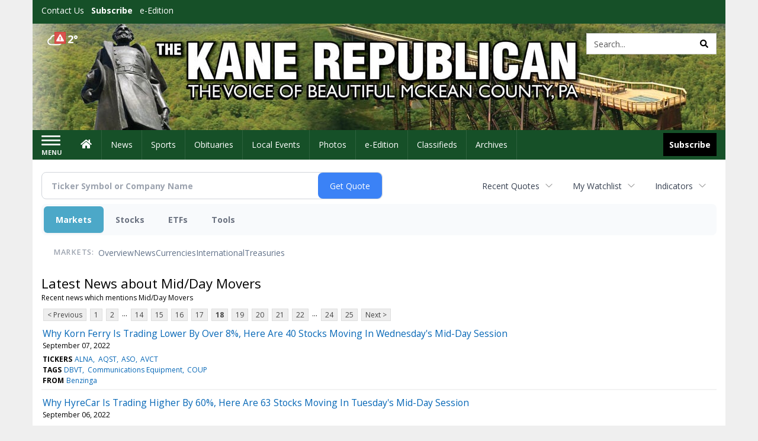

--- FILE ---
content_type: text/html; charset=UTF-8
request_url: http://business.kanerepublican.com/kanerepublican/news/category?Category=Mid%2FDay+Movers&CurrentPage=17
body_size: 146392
content:
<!doctype html>




        <html lang="en">
        <head><base href="https://kanerepublican.com" />
<link href="https://www.google.com" rel="preconnect" />
<link href="https://www.gstatic.com" rel="preconnect" crossorigin="anonymous" />
<meta name="tncms-access-version" content="" />
<meta name="keywords" content="community, user, forum" />

<meta name="author" content="The Kane Republican" />
<meta name="viewport" content="width=device-width, initial-scale=1.0, maximum-scale=1, user-scalable=0, shrink-to-fit=no" />
<meta name="apple-mobile-web-app-capable" content="yes" />
<meta name="apple-mobile-web-app-status-bar-style" content="black-translucent" />
<meta name="old_googlebot" content="noarchive" />
<meta name="old_robots" content="noindex, nofollow" />
<meta property="og:type" content="website" />
<meta property="og:url" content="https://www.kanerepublican.com/users/login/" />
<meta property="og:title" content="User" />
<meta property="og:site_name" content="The Kane Republican" />
<meta property="og:section" content="Home" />
<link rel="stylesheet preload" as="style" href="https://bloximages.newyork1.vip.townnews.com/kanerepublican.com/shared-content/art/tncms/templates/libraries/flex/components/bootstrap/resources/styles/bootstrap.min.87df60d54091cf1e8f8173c2e568260c.css"/>
<link rel="stylesheet preload" as="style" href="https://bloximages.newyork1.vip.townnews.com/kanerepublican.com/shared-content/art/tncms/templates/libraries/flex/components/template/resources/styles/layout.5efa00a146835b5b9c033d7039fbe8c5.css"/>
<link rel="stylesheet preload" as="style" href="https://bloximages.newyork1.vip.townnews.com/kanerepublican.com/shared-content/art/tncms/templates/libraries/flex/components/themes/resources/styles/theme-basic.7fe92e6efd905ab9f8cd307568b298f3.css"/>
<link rel="stylesheet" href="https://fonts.googleapis.com/css?family=Droid+Serif:300,400,600,700|Open+Sans:400,700,600&amp;display=swap"/>
<link rel="stylesheet" href="https://bloximages.newyork1.vip.townnews.com/kanerepublican.com/shared-content/art/tncms/templates/libraries/flex/components/user/resources/styles/user.6e5369273889245b9f9628dec1b64228.css"/>
<style>/*<![CDATA[*/ .grecaptcha-badge { visibility: hidden; } #user-controls-994242 .user-controls .dropdown-menu > li > a { padding: 5px 20px; } #user-controls-994242 .tn-user-screenname, #user-controls-994242 .large-user-controls .user-welcome { padding: 0 5px; max-width: 75px; text-overflow: ellipsis; white-space: nowrap; overflow: hidden; } #user-controls-994242 .large-user-controls .user-welcome { padding:0; max-width: 100%; font-weight: bold; } #user-controls-994242 .dropdown-signup { font-size: 12px; } #user-controls-994242 .large-user-controls .tn-user-screenname { padding: 0; } #user-controls-994242 .large-user-avatar { margin-right: 10px; } #user-controls-994242 .large-user-controls { font-size: 12px; } #user-controls-994242 .logout-btn { cursor: pointer; } #user-controls-994242 .login-btn { color: #fff!important; } #user-controls-994241 .user-controls .dropdown-menu > li > a { padding: 5px 20px; } #user-controls-994241 .tn-user-screenname, #user-controls-994241 .large-user-controls .user-welcome { padding: 0 5px; max-width: 75px; text-overflow: ellipsis; white-space: nowrap; overflow: hidden; } #user-controls-994241 .large-user-controls .user-welcome { padding:0; max-width: 100%; font-weight: bold; } #user-controls-994241 .dropdown-signup { font-size: 12px; } #user-controls-994241 .large-user-controls .tn-user-screenname { padding: 0; } #user-controls-994241 .large-user-avatar { margin-right: 10px; } #user-controls-994241 .large-user-controls { font-size: 12px; } #user-controls-994241 .logout-btn { cursor: pointer; } #user-controls-994241 .login-btn { color: #fff!important; } #weather-994243 .list-unstyled { margin: 0; } #weather-994243 span { display: block; } #weather-994243 .forecast-link a { padding: 8px; margin-top: -10px; } #weather-994243 .icon { position: relative; } #weather-994243 .icon .tnt-svg { position: relative; font-size: 26px; margin-bottom: -6px; margin-right: 8px; margin-top: -8px; } #weather-994243 .temp { font-size: 18px; line-height: 20px; font-weight: bold; } #weather-994243 .cond { opacity: 0.7; } #weather-994243 .current-conditions { float: left; height: 24px; } #weather-994243 .dropdown-toggle { color: #ffffff; display: block; } #weather-994243 .weather-alert-btn { right: 0; position: absolute; margin-right: 3px; margin-top: -2px; padding: 0 2px; z-index: 1; } #weather-994243 .weather-alert-btn .tnt-svg { font-size: 12px; margin: 0; } #site-top-nav #weather-994243 .icon { margin-top: 4px; } #site-top-nav #weather-994243 .temp { line-height: 36px; } #weather-994243 .current-conditions { height: 36px; padding: 0 10px; } #main-navigation #weather-994243 .current-conditions { padding-top: 11px; } #weather-994243 .city-title { padding-top: 5px; } #weather-994243 .weather-expanded { padding: 0 15px; width: 300px; font-weight: normal; } #weather-994243 .weather-expanded h5 { border-top: 1px solid rgba(0,0,0,.05); padding-top: 10px; } #weather-994243 .weather-expanded small { opacity: 0.5; } #weather-994243 .zip-update-form { width: 140px; margin-top: -54px; background-color: #eee; padding: 5px; position: absolute; display: none; right: 0; } #weather-994243 .zip-update { width: 75px; } #weather-994243 .zip-update-link { color: #999; font-size: 18px; text-decoration: none; } #weather-994243 .zip-update-link:hover { color: #777; } #tncms-block-994208 .tnt-prop-img { max-width: 1170px; } #site-logo-994208 { color: #666; } #block-994237 .search-spinner { position: absolute; } #block-994237 .input-group-btn:last-child > .btn, .input-group-btn:last-child > .btn-group { margin-left: 0; } #site-search-994237 { margin-bottom: 0; } #site-search-994237 .site-search-form { padding: 0; } #site-search-994237 #site-search-994237-btn { outline: none; } #site-search-994237 #site-search-994237-term { border: 0; box-shadow: none; } #site-search-994237 .site-search-form { box-shadow: none; } #tncms-block-994234 .tnt-prop-img { max-width: 750px; } #site-logo-994234 { color: #666; } .follow-links-994240 li { margin-right: 1px; padding: 0; } .follow-links-994240 li a, .follow-links-994240 li a:focus, .follow-links-994240 li a:active { ; height: 36px; width: 36px; font-size: 26px; color: #fff!important; border-radius: 0; padding:0; box-shadow: none; } .follow-links-994240 li a:hover { text-decoration: none; } .follow-links-994240 li a.fb,.follow-links-994240 li a.fb:hover { color: #fff; background-color: #3A59A5; } /*]]>*/</style>
<script type="text/javascript">/*<![CDATA[*/ (function(){var tnsrc=window.location.hash.match(/[&#]tncms-source=([^&]+)/);var dl = window.dataLayer = window.dataLayer || [];dl.push({"townnews":{"product":{"software":"BLOX","version":"1.90.4"},"crm":{"group_id":370}},"tncms":{"google":{"ga4":"G-F04J6YQF1L","ua":"UA-5261583-51"},"template":{"version":"3.155.0"},"page":{"grid":null,"style":"default","path":"\/users","app":"user","theme":"flex","skin":"flex-user","http_status":200},"system":{"render_time":202},"client":{"is_bot":"no","is_gdpr":"no"}}});if (tnsrc && tnsrc[1]) {dl.push({'tncms.campaign.internal_source': tnsrc[1]});}window.addEventListener("DOMContentLoaded", function(oEvent) {var oTest = document.createElement('div');oTest.innerHTML = '&nbsp;';oTest.className = 'adsbox';document.body.appendChild(oTest);var nTimeoutID = window.setTimeout(function() {if (oTest.offsetHeight === 0) {dl.push({'event': 'tncms.ad.blocked'});}document.body.removeChild(oTest);window.clearTimeout(nTimeoutID);}, 100);});var nWidth=Math.max(document.documentElement.clientWidth, window.innerWidth || 0),aBPs=[[300,"Extra small: Most smartphones."],[768,"Small: Tablet devices."],[992,"Medium: Laptops & landscape tablets."],[1200,"Large: Desktop computers."]],i,c,aThisBP,aBP;for(i=0,c=aBPs.length;i<c;i++){aThisBP=aBPs[i];if(aBP===undefined||aThisBP[0]<=nWidth){aBP=aThisBP;}}if(aBP!==undefined){dl.push({'tncms.client.breakpoint':aBP[1]});}(function(w,d,s,l,i){w[l]=w[l]||[];w[l].push({'gtm.start':new Date().getTime(),event:'gtm.js'});var f=d.getElementsByTagName(s)[0],j=d.createElement(s),dl=l!='dataLayer'?'&l='+l:'';j.async=true;j.src='https://www.googletagmanager.com/gtm.js?id='+i+dl;f.parentNode.insertBefore(j,f);})(window,document,'script','dataLayer','GTM-PDQV3N');})(); /*]]>*/</script>
<script src="https://www.google.com/recaptcha/enterprise.js?render=6LdF3BEhAAAAAEQUmLciJe0QwaHESwQFc2vwCWqh"></script>
<script type="module" src="/shared-content/art/tncms/api/csrf.js"></script>
<script type="module" async="async" src="/shared-content/art/tncms/api/access.bc44532080f114b4be74.js"></script>
<script src="https://bloximages.newyork1.vip.townnews.com/kanerepublican.com/shared-content/art/tncms/templates/libraries/flex/components/jquery/resources/scripts/jquery.min.d6d18fcf88750a16d256e72626e676a6.js"></script>
<script src="/shared-content/art/tncms/user/user.js"></script>
<script src="https://bloximages.newyork1.vip.townnews.com/kanerepublican.com/shared-content/art/tncms/templates/libraries/flex/components/bootstrap/resources/scripts/bootstrap.min.d457560d3dfbf1d56a225eb99d7b0702.js"></script>
<script src="https://bloximages.newyork1.vip.townnews.com/kanerepublican.com/shared-content/art/tncms/templates/libraries/flex/components/plugins/resources/scripts/common.08a61544f369cc43bf02e71b2d10d49f.js"></script>
<script src="https://bloximages.newyork1.vip.townnews.com/kanerepublican.com/shared-content/art/tncms/templates/libraries/flex/components/template/resources/scripts/tnt.c7cd232a9076c196b2102839f349c060.js"></script>
<script src="https://bloximages.newyork1.vip.townnews.com/kanerepublican.com/shared-content/art/tncms/templates/libraries/flex/components/template/resources/scripts/application.0758030105fdd3a70dff03f4da4530e2.js"></script>
<script version="10000" src="https://app.termly.io/resource-blocker/a9785047-5e6d-4447-a516-16b0ce8c64ee?autoBlock=on"></script>
<script async="async" src="https://bloximages.newyork1.vip.townnews.com/kanerepublican.com/shared-content/art/tncms/templates/libraries/flex/components/block/resources/scripts/user-controls.578df3df79d812af55ab13bae47f9857.js"></script>
<script src="https://bloximages.newyork1.vip.townnews.com/kanerepublican.com/shared-content/art/tncms/templates/libraries/flex/components/template/resources/scripts/tnt.navigation.accessibility.7a9170240d21440159b9bd59db72933b.js"></script>
<script src="https://bloximages.newyork1.vip.townnews.com/kanerepublican.com/shared-content/art/tncms/templates/libraries/flex/components/ads/resources/scripts/tnt.ads.adverts.66a3812a7b5c12fde8cd998fd691ad7d.js"></script>
<script src="/shared-content/art/tncms/tracking.js"></script>

            
            <title>User | kanerepublican.com - Latest news about Mid/Day Movers - Stock Market</title>
            
    <style>body { background-color: #efefef; color: #333333; }a, a:hover, .pagination>li>a, .pagination>li>a:hover, .btn-link, .dropdown-menu>li>a, blockquote, blockquote p, .asset .asset-body blockquote p { color: #4175aa; } #main-body-container .container, #main-body-container .container_fluid, .well-main { background-color: #ffffff; } .tnt-content-width-container > * { max-width: 1140px; margin-left: auto; margin-right: auto; } #site-navbar-container, #main-navigation { background-color: #165028; } .fixed-nav #main-navigation { background-color: #165028 !important; } #site-top-nav-container, #site-top-nav { background-color: #165028; } #site-footer-container, #site-footer { background-color: #165028; color: #efefef; } .navbar-default .navbar-nav>li>a, .navbar-default .navbar-nav>li>a:hover, .navbar-default .navbar-nav>li>a:focus, .navbar-default .navbar-nav>.open>a, .navbar-default .navbar-nav>.open>a:hover, .navbar-default .navbar-nav>.open>a:focus, .navbar-default .navbar-nav>li>button.nav-link, .navbar-default .navbar-nav>li>button.nav-link:hover, .navbar-default .navbar-nav>li>button.nav-link:focus, .navbar-default .navbar-nav>.open>button.nav-link, .navbar-default .navbar-nav>.open>button.nav-link:hover, .navbar-default .navbar-nav>.open>button.nav-link:focus{ color: #fff; } .navbar-toggle .icon-bar { background-color: #fff !important; } .navbar-toggle .sr-only-show { color: #fff !important; } #site-top-nav .list-inline>li>a { color: #ffffff; } .asset .asset-body p, .asset #asset-content p { color: #444; } #site-header { background-color: #165028; background-size: cover; background-position: 50% 0; }@media screen and (min-width: 992px) {#site-header { background-image: url(https://bloximages.newyork1.vip.townnews.com/kanerepublican.com/content/tncms/custom/image/5943ec7a-146e-11eb-bb03-e36bca238e8f.jpg) }}/* remove full span bgs */ #site-navbar-container, #site-header-container, #site-top-nav-container { background-color: transparent !important; background-image: none !important; }/* full span block region */ #main-bottom-container.container-fullscreen-region.container-fluid { padding-left: 0px !important; padding-right: 0px !important; }@media (max-width: 991px){ .navbar-default .navbar-nav .open .dropdown-menu>li>a, .navbar-default .navbar-nav .open .dropdown-menu>li>a:hover, .navbar-default .navbar-nav .open .dropdown-menu>li>a:focus { color: #fff; } }#site-copyright a, #site-footer a { color: #efefef; }.search-redesign .top-breakout > .row { max-width: 1200px; }.nav-tabs>li.active>a, .nav-tabs>li.active>a:hover, .nav-tabs>li.active>a:focus { border-top-color: #AAA; }#site-header{ border-bottom: 3px solid #AAA; }#site-footer-container{ border-top: 3px solid #AAA; } .tnt-bg-accent { background-color: #AAA; } a .tnt-caret-down { color: #AAA; } .block-title .block-title-inner { border-color: #AAA; } a.thumbnail:hover, a.thumbnail:focus, a.thumbnail.active { border-color: #AAA; } .form-control:focus { border-bottom-color: #AAA; } /* CSS has moved to Site templates/Global skins/flexsystem/resources/site.css.inc.utl */ </style> <!-- site.css.inc.utl has been included. --> <!-- NOTE: anything in an include file, outside of UTL tags , will be output on the page --> <style> /* Place site-wide CSS here */ body { font-family: 'Open Sans', sans-serif; } #topbar-col-one-nav_menu .nav-link.tnt-section-subscribe .nav-label {background: #165028;} #topbar-col-one-nav_menu .nav-link.tnt-section-subscribe .nav-label:hover {background:#165028;color:#ffffff!important;} #site-header {border-bottom: 0px;height: 180px;} .logo-click-area .img-responsive {max-width: 900px; opacity: 0;} #site-header .search-form-container {} .header-search {padding-left: 42px;} .header-search .btn.btn-link {color: #000000;} #site-top-nav .list-inline.nav-list {margin-left: 10px;} .navbar-brand {height:70px;} #main-navigation .navbar-brand img.img-responsive{max-height:47px;} #main-navigation .navbar-brand{width:215px;padding-left:0;padding-right:0;margin-top:5px;} #navbar-collapse{margin-top:0px;} .navbar-header .hamburger-desktop{margin-top:12px !important;} @media (max-width: 480px) {.navbar-brand img {margin-top: -3px;max-height: 25px;}#main-navigation .navbar-brand{margin-top:0px;}} .navbar-header .hamburger-desktop {margin-top: 0px!important;} .offcanvas-drawer-left {background:#f7f7f7 !important;} #site-navbar-container.affix #main-navigation #navbar-collapse { padding-right: 0; padding-left: 0; box-shadow: rgba(0, 0, 0, 0.25) 0px 10px 6px -6px; border-bottom: 3px solid #0c2f17; } .navbar-default .navbar-nav > li > a {font-weight:normal;} .navbar-default .navbar-nav > li > a:hover,.navbar-default .navbar-nav > li > a:focus,#site-top-nav-container .nav > li > a:hover,#site-top-nav-container .nav > li > a:focus{background-color: #fff;color:#000000;} .navbar-default .navbar-nav > .open > a,.navbar-default .navbar-nav > .open > a:hover,.navbar-default .navbar-nav > .open > a:focus{background-color: #ffffff!important;color: #000000!important;} #main-navigation .dropdown-menu {background-color: #fff;} #main-navigation .dropdown-menu > li > a:hover, #main-navigation .dropdown-menu > li > a:focus {background-color: #165028;color: #fff;text-decoration: none;} #main-navigation .dropdown-menu ul#main-nav_menu-child-child > li, #main-navigation .dropdown-menu ul#main-nav_menu-child-child > li > a {background-color: #fff;color:#165028;padding-left:4px;} #main-navigation .dropdown-menu ul#main-nav_menu-child-child > li > a {color: #333;} #main-navigation .dropdown-menu ul#main-nav_menu-child-child > li:hover, #main-navigation .dropdown-menu ul#main-nav_menu-child-child > li:hover a {background-color: #165028;} #main-navigation .dropdown-menu ul#main-nav_menu-child-child > li:hover > a {color: #fff;} .navbar-default .dropdown-menu {background-color: #fff;border: 0px solid #CCC;padding-top:0;padding-bottom:0;margin-left:0 !important;} .navbar-default .dropdown-menu > li > a{color:#165028!important;line-height:23px;font-size:14px; font-weight:normal;padding-left:7px;} .navbar-default .dropdown-menu > li > a:hover, .dropdown-menu > li > a:focus {background-color: #165028;color: #ffffff!important;} #main-nav-right-nav_menu > li > a{border: 0 !important} /*#main-nav-right-nav_menu > li > a{padding:0;}*/ .block-title h1, .block-title h2, .block-title h3, .block-title h4, .block-title h5, .block-title h6 { font-family: 'Droid Serif', serif; color:#000000; } .card-headline a {font-family: 'Droid Serif', serif;} .card-headline a:hover {color: #165028 !important;} .btn-primary { color: #fff; background-color: #165028; border-color: #165028; } .btn-primary:hover { background-color: #27753f; border-color: #165028; } .list-inline.block-links.pos-bottom { border-top: none!important; border-bottom: none!important; margin: 0 auto; text-align: center; } .block-links.pos-bottom a { background: #000; border-radius: 0px; color: #ffffff; padding: 6px; font-weight:bold; } .block-links.pos-bottom a:hover {background: #165028;color: #ffffff;} #subscription-modal .panel-title a:hover {color:#ffffff !important;} .hide-duration th:nth-child(3) {display: none !important;} .offcanvas-drawer a {color: #fff;} .offcanvas-drawer .navbar-nav .panel-title a, .offcanvas-drawer .navbar-nav li a { color:#165028; text-shadow: none!important; } .offcanvas-drawer .navbar-nav a.expand-children.collapsed { color: #165028; } .offcanvas-drawer .nav-link.tnt-section-subscribe:hover {color:#ffffff;} #main-nav-right-nav_menu .nav-link.tnt-section-subscribe .nav-label { background: #000000; padding: 10px; font-weight: 700; color: #ffffff!important; } .nav-link.tnt-section-subscribe:hover {background: #165028!important;} #main-nav-right-nav_menu .nav-link.tnt-section-subscribe .nav-label:hover { background: #ffffff; color: #000000!important; } #site-top-nav-container li a.nav-link.tnt-section-subscribe { font-weight: bold; } #site-footer-container {border-top: none!important;} .follow-links-994240 li a.fb {background-color: #000000;} #site-footer a:hover {color: #ffffff;} .tn-user-screenname.pull-left {color: #fde3a6;} .list-group-item.active {background-color: #165028;border-color: #ffffff;} .staticpage-default h3, .staticpage-default h1 {color: #165028;} .staticpage-default a {color: #165028;} .hide-duration th:nth-child(3) {display: none;} .hide-duration td.service-rate-cell-duration {display: none;} .adowl-parent-categories .adowl-parent-category a {color: #2b904b;} .package-title a {color: #2b904b;} .adowl-steps a {color: #2b904b;} .adowl-form-submit input {background-color: #2b904b;border: none;} .adowl-form-submit input:hover {background-color: #004315;} .adowl-parent-categories .adowl-parent-category a.active, .adowl-package.active .panel-heading {background-color: #2b904b;} .adowl-parent-categories .adowl-parent-category a.active, .adowl-package.active .panel-heading {color: #ffffff!important;background: #2b904b!important;} .adowl-parent-categories .adowl-child-catgories .child-category.active, .adowl-parent-categories .adowl-child-catgories .child-category.active:focus, .adowl-parent-categories .adowl-child-catgories .child-category.active:hover {color: #ffffff !important;background: #2b904b !important;} </style>
    
        <link rel="dns-prefetch preconnect" href="//www.google.com">
    
        <link rel="dns-prefetch preconnect" href="//adservice.google.com">
    
        <link rel="dns-prefetch preconnect" href="//securepubads.g.doubleclick.net">
    
        <link rel="dns-prefetch preconnect" href="//stats.g.doubleclick.net">
    
        <link rel="dns-prefetch preconnect" href="//tpc.googlesyndication.com">
    
        <link rel="dns-prefetch preconnect" href="//pagead2.googlesyndication.com">
    
        <link rel="dns-prefetch preconnect" href="//cdn.taboola.com">
    
        <link rel="dns-prefetch preconnect" href="//www.googletagmanager.com">
    
        <link rel="dns-prefetch preconnect" href="//www.google-analytics.com">
    
        <link rel="dns-prefetch preconnect" href="//bcp.crwdcntrl.net">
    
        <link rel="dns-prefetch preconnect" href="//tags.crwdcntrl.net">
    <link rel="alternate" type="application/rss+xml" title="User | kanerepublican.com" href="http://www.kanerepublican.com/search/?f=rss&amp;t=article&amp;c=users&amp;l=50&amp;s=start_time&amp;sd=desc" />
    <link rel="old_canonical" href="https://www.kanerepublican.com/users/login/" />
    
            <script defer src="https://bloximages.newyork1.vip.townnews.com/kanerepublican.com/shared-content/art/tncms/templates/libraries/flex/components/plugins/resources/scripts/fontawesome.2d2bffd5ae1ad5a87314065b9bf6fb87.js"></script>
              
<script language="javascript" type="text/javascript">
$(document).ready(function() {       
      $('#site-search-994237-btn ').html('<i class="fas tnt-search" aria-hidden="true"></i>');
        

}); 
</script>

<!--NATIVO SCRIPT(all pages) - added 10/28/2020-->
<script type="text/javascript" src="//s.ntv.io/serve/load.js" async></script>
 
<!--NATIVO SCRIPT(only landing page)-->

<!--/NATIVO SCRIPTS-->


        
<meta name="description" content="Latest news about Mid/Day Movers">
<meta name="robots" content="max-image-preview:large"><link rel="preconnect" href="https://fonts.googleapis.com">
<meta name="twitter:card" content="summary_large_image">
<meta name="twitter:title" content="Latest news about Mid/Day Movers - Stock Market">
<meta name="twitter:description" content="Latest news about Mid/Day Movers">
<meta name="twitter:image" content=""></head>
        <body class="fixed-scroll-nav app-user grid-  section-users" data-path="/users" >
	<script type='text/javascript' src='/shared-content/art/stats/common/tracker.js'></script>
	<script type='text/javascript'>
	<!--
	if (typeof(TNStats_Tracker) !== 'undefined' && typeof(TNTracker) === 'undefined') { TNTracker = new TNStats_Tracker('www.kanerepublican.com'); TNTracker.trackPageView(); }
	// -->
	</script>
	<noscript><iframe src="https://www.googletagmanager.com/ns.html?id=GTM-PDQV3N&amp;townnews.product.software=BLOX&amp;townnews.product.version=1.90.4&amp;townnews.crm.group_id=370&amp;tncms.google.ga4=G-F04J6YQF1L&amp;tncms.google.ua=UA-5261583-51&amp;tncms.template.version=3.155.0&amp;tncms.page.style=default&amp;tncms.page.path=%2Fusers&amp;tncms.page.app=user&amp;tncms.page.theme=flex&amp;tncms.page.skin=flex-user&amp;tncms.page.http_status=200&amp;tncms.system.render_time=202&amp;tncms.client.is_bot=no&amp;tncms.client.is_gdpr=no&amp;tncms.client.noscript=yes" height="0" width="0" style="display:none;visibility:hidden"></iframe></noscript>
        <a href="#main-page-container" class="sr-only" onclick="document.getElementById('main-page-container').scrollIntoView(); return false">Skip to main content</a>
        
        
        
        <script>
            $(function(){
                var bloxServiceIDs = [];
                var bloxUserServiceIds = [];
                var dataLayer = window.dataLayer || [];

                
                bloxServiceIDs.push();
                

                if (__tnt.user.services){
                    var bloxUserServiceIDs = __tnt.user.services.replace('%2C',',').split(',');
                }

                // GTM tncms.subscription.paid_access_service_ids
                if(bloxServiceIDs){
                    dataLayer.push({'tncms':{'subscription':{'access_service_ids':bloxServiceIDs.toString()}}});
                }

                // GTM tncms.subscrption.user_service_ids
                if(bloxUserServiceIDs){
                    dataLayer.push({'tncms':{'subscription':{'user_service_ids':bloxUserServiceIDs.toString()}}});
                }
            });
        </script>
        
        <div id="site-container">
    
        
            <aside class="hidden-print offcanvas-drawer offcanvas-drawer-left" aria-label="Left Main Menu" aria-expanded="false" tabindex="-1" >
                <div id="tncms-region-mobile-nav-top-left-region" class="tncms-region "><div id="tncms-block-994242" class="tncms-block hidden-md hidden-lg"><div id="user-controls-994242" class="user-controls show-onload clearfix default"><div class="not-logged-in">
        <ul class="list-inline"><li>
                    <a href="https://www.kanerepublican.com/users/signup/?referer_url=/" class="btn btn-link btn-sm user-control-link" rel="nofollow">
                        Sign Up
                    </a>
                </li><li>
                    <a href="https://www.kanerepublican.com/users/login/?referer_url=/" class="btn btn-primary btn-sm login-btn user-control-link" rel="nofollow">
                        Log In
                    </a></li>
        </ul>
    </div>

    <div class="logged-in">
        
        
            <div class="hide show-offcanvas">
                <ul class="list-inline">
                    <li>
                        <a href="https://www.kanerepublican.com/users/admin/" class="btn btn-primary btn-sm login-btn user-control-link" rel="nofollow">
                            Dashboard
                        </a>
                    </li>
                    <li>
                        <a class="btn btn-link btn-sm user-control-link" onclick="document.getElementById('user-logout-form-994242').submit(); return false;" rel="nofollow">
                            Logout
                        </a>
                    </li>
                </ul>
            </div>
        
        <ul class="hide-offcanvas list-inline">
            <li class="dropdown pull-right">
                
                <div class="dropdown-toggle btn btn-link btn-sm user-dropdown" data-toggle="dropdown" data-hover="dropdown" data-hover-delay="250"><div class="tn-user-avatar pull-left"><!-- user avatar --></div><span class="tn-user-screenname pull-left"></span><b class="caret user-control-link"></b>
                </div>
                <ul class="dropdown-menu dropdown-menu-right" role="menu">
                    <li role="presentation" class="dropdown-header">My Account</li>
                    <li role="menuitem"><a href="https://www.kanerepublican.com/users/admin/" rel="nofollow"><i class="fas tnt-tachometer-alt tnt-fw"></i> Dashboard</a></li>
                    <li role="menuitem"><a class="tn-user-profile-url" href="" data-app="https://www.kanerepublican.com/users/"><i class="fas tnt-user tnt-fw"></i> Profile</a></li>
                    <li role="menuitem"><a href="https://www.kanerepublican.com/users/admin/list/" rel="nofollow"><i class="fas tnt-bookmark tnt-fw"></i> Saved items</a></li>
                    <li role="separator" class="divider"></li>
                    <li role="menuitem">
                        <a class="logout-btn" onclick="document.getElementById('user-logout-form-994242').submit(); return false;" rel="nofollow">
                        <i class="fas tnt-sign-out-alt tnt-fw"></i> Logout
                        </a>
                    </li>
                </ul>
            </li>
        </ul>
    </div>
</div>

<form method="post" action="https://www.kanerepublican.com/users/logout/" id="user-logout-form-994242"><input type="hidden" name="referer_url" value="https://www.kanerepublican.com/users/admin/"><input type="submit" name="logout" value="Logout" class="hide">
</form></div></div>
                <div id="tncms-region-nav-mobile-nav-left" class="tncms-region-nav"><div id="mobile-nav-left_menu" class="panel-group nav navbar-nav" role="tablist" aria-hidden="true"><div class="panel panel-default">
                    <div class="panel-heading" role="tab">
                        <div class="panel-title"><span tabindex="-1" aria-hidden="true" data-toggle="collapse" class="expand-children collapsed pull-right" aria-expanded="false" aria-controls="mobile-nav-left_menu-child-1" data-target="#mobile-nav-left_menu-child-1">
                                    <i class="fas tnt-chevron-down"></i>
                                </span><a tabindex="-1" aria-hidden="true" href="/"  class="nav-link tnt-section-home ">Home</a>
                        </div>
                    </div><ul id="mobile-nav-left_menu-child-1" class="collapse nav navbar-nav"><li>
                                    <a tabindex="-1" aria-hidden="true" href="/site/contact.html"  class="nav-link tnt-section-contact-us">Contact Us</a>
                                </li><li>
                                    <a tabindex="-1" aria-hidden="true" href="/site/forms/subscription_services"  class="nav-link tnt-section-subscription-services">Subscription Services</a>
                                </li><li>
                                    <a tabindex="-1" aria-hidden="true" href="/site/forms/"  class="nav-link tnt-section-submission-forms">Submission Forms</a>
                                </li><li>
                                    <a tabindex="-1" aria-hidden="true" href="/site/privacy.html"  class="nav-link tnt-section-privacy-policy">Privacy Policy</a>
                                </li><li>
                                    <a tabindex="-1" aria-hidden="true" href="/site/terms.html"  class="nav-link tnt-section-terms-of-use">Terms of Use</a>
                                </li><li>
                                    <a tabindex="-1" aria-hidden="true" href="/weather/"  class="nav-link tnt-section-local-weather">Local Weather</a>
                                </li><li>
                                    <a tabindex="-1" aria-hidden="true" href="/place_an_ad/"  class="nav-link tnt-section-place-an-ad">Place an Ad</a>
                                </li></ul></div><div class="panel panel-default">
                    <div class="panel-heading" role="tab">
                        <div class="panel-title"><a tabindex="-1" aria-hidden="true" href="/news"  class="nav-link tnt-section-news ">News</a>
                        </div>
                    </div></div><div class="panel panel-default">
                    <div class="panel-heading" role="tab">
                        <div class="panel-title"><a tabindex="-1" aria-hidden="true" href="/sports"  class="nav-link tnt-section-sports ">Sports</a>
                        </div>
                    </div></div><div class="panel panel-default">
                    <div class="panel-heading" role="tab">
                        <div class="panel-title"><a tabindex="-1" aria-hidden="true" href="https://www.legacy.com/obituaries/kanerepublican/"  target="_blank" rel="noopener" class="nav-link tnt-section-obituaries ">Obituaries</a>
                        </div>
                    </div></div><div class="panel panel-default">
                    <div class="panel-heading" role="tab">
                        <div class="panel-title"><span tabindex="-1" aria-hidden="true" data-toggle="collapse" class="expand-children collapsed pull-right" aria-expanded="false" aria-controls="mobile-nav-left_menu-child-5" data-target="#mobile-nav-left_menu-child-5">
                                    <i class="fas tnt-chevron-down"></i>
                                </span><a tabindex="-1" aria-hidden="true" href="/local-events/"  class="nav-link tnt-section-local-events ">Local Events</a>
                        </div>
                    </div><ul id="mobile-nav-left_menu-child-5" class="collapse nav navbar-nav"><li>
                                    <a tabindex="-1" aria-hidden="true" href="https://new.evvnt.com/?with_navbar&amp;force_snap_sell&amp;partner=KANEREPUBLICAN&amp;publisher_url:kanerepublican.com#/quick"  target="_blank" rel="noopener" class="nav-link tnt-section-promote-your-event">Promote Your Event</a>
                                </li></ul></div><div class="panel panel-default">
                    <div class="panel-heading" role="tab">
                        <div class="panel-title"><a tabindex="-1" aria-hidden="true" href="/multimedia/photo_galleries/"  class="nav-link tnt-section-photos ">Photos</a>
                        </div>
                    </div></div><div class="panel panel-default">
                    <div class="panel-heading" role="tab">
                        <div class="panel-title"><a tabindex="-1" aria-hidden="true" href="https://kanerepublican.pressreader.com/"  target="_blank" rel="noopener" class="nav-link tnt-section-e-edition ">e-Edition</a>
                        </div>
                    </div></div><div class="panel panel-default">
                    <div class="panel-heading" role="tab">
                        <div class="panel-title"><span tabindex="-1" aria-hidden="true" data-toggle="collapse" class="expand-children collapsed pull-right" aria-expanded="false" aria-controls="mobile-nav-left_menu-child-8" data-target="#mobile-nav-left_menu-child-8">
                                    <i class="fas tnt-chevron-down"></i>
                                </span><a tabindex="-1" aria-hidden="true" href="/classifieds"  class="nav-link tnt-section-classifieds ">Classifieds</a>
                        </div>
                    </div><ul id="mobile-nav-left_menu-child-8" class="collapse nav navbar-nav"><li>
                                    <a tabindex="-1" aria-hidden="true" href="/place_an_ad/"  class="nav-link tnt-section-place-an-ad">Place an ad</a>
                                </li></ul></div><div class="panel panel-default">
                    <div class="panel-heading" role="tab">
                        <div class="panel-title"><a tabindex="-1" aria-hidden="true" href="https://kanerepublican.newsbank.com"  target="_blank" rel="noopener" class="nav-link tnt-section-archives ">Archives</a>
                        </div>
                    </div></div></div></div>
                
                <div id="tncms-region-nav-mobile-nav-left-below" class="tncms-region-nav"><div id="mobile-nav-left-below_menu" class="panel-group nav navbar-nav" role="tablist" aria-hidden="true"><div class="panel panel-default">
                    <div class="panel-heading" role="tab">
                        <div class="panel-title"><a tabindex="-1" aria-hidden="true" href="/site/forms/subscription_services"  class="nav-link tnt-section-subscribe ">Subscribe</a>
                        </div>
                    </div></div></div></div>
                <div id="tncms-region-mobile-nav-bottom-left-region" class="tncms-region "></div>
            </aside>
        
        

        <div class="offcanvas-inner">
            <div class="offcanvas-close-btn"></div>
    
    
    
    
    <div id="tncms-region-global-skyline" class="tncms-region "></div>
    

    
        <div id="site-top-nav-container" class="hidden-sm hidden-xs hidden-print">
            <header id="site-top-nav" class="container">
                <div class="row">
                    <div id="topbar-col-one" class="col-md-6 col-sm-6"><div id="tncms-region-topbar-col-one" class="tncms-region "></div><div id="tncms-region-nav-topbar-col-one-nav" class="tncms-region-nav"><ul id="topbar-col-one-nav_menu" class="list-inline nav-list"><li>
                <a class="nav-link    tnt-section-contact-us"  href="/site/contact.html"  tabindex="0" >
                    <span class="nav-label ">Contact Us</span>
                </a></li><li>
                <a class="nav-link    tnt-section-subscribe"  href="/site/forms/subscription_services"  tabindex="0" >
                    <span class="nav-label ">Subscribe</span>
                </a></li><li>
                <a class="nav-link    tnt-section-e-edition"  href="https://kanerepublican.pressreader.com/"  target="_blank" rel="noopener" tabindex="0" >
                    <span class="nav-label ">e-Edition</span>
                </a></li></ul></div></div>
    <div id="topbar-col-two" class="col-md-6 col-sm-6"><div id="tncms-region-topbar-col-two" class="tncms-region "><div id="tncms-block-994241" class="tncms-block user-controls"><div id="user-controls-994241" class="user-controls show-onload clearfix pull-right"><div class="not-logged-in">
        <ul class="list-inline"><li>
                    <a href="https://www.kanerepublican.com/users/signup/?referer_url=/" class="btn btn-link btn-sm user-control-link" rel="nofollow">
                        Sign Up
                    </a>
                </li><li>
                    <a href="https://www.kanerepublican.com/users/login/?referer_url=/" class="btn btn-primary btn-sm login-btn user-control-link" rel="nofollow">
                        Log In
                    </a></li>
        </ul>
    </div>

    <div class="logged-in">
        
        
            <div class="hide show-offcanvas">
                <ul class="list-inline">
                    <li>
                        <a href="https://www.kanerepublican.com/users/admin/" class="btn btn-primary btn-sm login-btn user-control-link" rel="nofollow">
                            Dashboard
                        </a>
                    </li>
                    <li>
                        <a class="btn btn-link btn-sm user-control-link" onclick="document.getElementById('user-logout-form-994241').submit(); return false;" rel="nofollow">
                            Logout
                        </a>
                    </li>
                </ul>
            </div>
        
        <ul class="hide-offcanvas list-inline">
            <li class="dropdown pull-right">
                
                <div class="dropdown-toggle btn btn-link btn-sm user-dropdown" data-toggle="dropdown" data-hover="dropdown" data-hover-delay="250"><div class="tn-user-avatar pull-left"><!-- user avatar --></div><span class="tn-user-screenname pull-left"></span><b class="caret user-control-link"></b>
                </div>
                <ul class="dropdown-menu dropdown-menu-right" role="menu">
                    <li role="presentation" class="dropdown-header">My Account</li>
                    <li role="menuitem"><a href="https://www.kanerepublican.com/users/admin/" rel="nofollow"><i class="fas tnt-tachometer-alt tnt-fw"></i> Dashboard</a></li>
                    <li role="menuitem"><a class="tn-user-profile-url" href="" data-app="https://www.kanerepublican.com/users/"><i class="fas tnt-user tnt-fw"></i> Profile</a></li>
                    <li role="menuitem"><a href="https://www.kanerepublican.com/users/admin/list/" rel="nofollow"><i class="fas tnt-bookmark tnt-fw"></i> Saved items</a></li>
                    <li role="separator" class="divider"></li>
                    <li role="menuitem">
                        <a class="logout-btn" onclick="document.getElementById('user-logout-form-994241').submit(); return false;" rel="nofollow">
                        <i class="fas tnt-sign-out-alt tnt-fw"></i> Logout
                        </a>
                    </li>
                </ul>
            </li>
        </ul>
    </div>
</div>

<form method="post" action="https://www.kanerepublican.com/users/logout/" id="user-logout-form-994241"><input type="hidden" name="referer_url" value="https://www.kanerepublican.com/users/admin/"><input type="submit" name="logout" value="Logout" class="hide">
</form></div></div></div>
                </div>
            </header>
        </div>
    

    
        <div id="site-header-container" class="hidden-sm hidden-xs hidden-print">
            <header id="site-header" class="container" role="banner">
                
                <div class="row">
                    <div id="masthead-full-top" class="col-lg-12"><div id="tncms-region-masthead-full-top" class="tncms-region "></div></div>
                </div>
                <div class="row">
                    
                    <div id="masthead-col-one" class="col-md-3 col-sm-3"><div id="tncms-region-masthead-col-one" class="tncms-region "><div id="tncms-block-994243" class="tncms-block"><div id="weather-994243" class="weather-current size-small pull-left">
    <ul class="list-unstyled">
        <li class="current-conditions dropdown">
            <a href="/weather/?weather_zip=16735" class="dropdown-toggle" data-toggle="dropdown" data-hover="dropdown" data-hover-delay="250" aria-label="Weather">
                <span class="icon pull-left">
                    
                        <span class="pull-left btn btn-xs btn-danger weather-alert-btn" data-toggle="tooltip" data-placement="right" title="Weather Alert"><i class="fas tnt-exclamation-triangle"></i></span>
                    
                    <span class="fas tnt-wi-night-cloudy"></span>
                </span>
                <span class="pull-left temp-desc small">
                    <span class="temp">2&deg;</span>
                    
                </span>
                <span class="clearfix"></span>
            </a>
            
                <ul class="dropdown-menu" role="menu">
                    <li role="presentation">
                        <div class="weather-expanded">
                            <form action="/weather/" class="zip-update-form form-inline" method="get">
                                <input type="text" class="zip-update form-control" name="weather_zip" title="Weather Zip Code" value="16735">
                                <input class="btn btn-primary" type="submit" value="GO">
                            </form>

                            <a id="weather_zip_toggle_994243" class="pull-right zip-update-link" aria-label="weather_zip_toggle"><span class="fas tnt-cog"></span></a><h4 class="city-title"><i class="fas tnt-map-marker-alt"></i>
                                
                                    Kane, PA
                                
                                <small>(16735)</small>
                            </h4><h5>Today</h5>
                                <p>Cloudy this morning. A few snow showers developing during the afternoon. High 8F. Winds WSW at 5 to 10 mph. Chance of snow 30%..
                                </p>
                                <h5>Tonight</h5>
                                <p>Overcast. A few flurries or snow showers possible. Low 2F. Winds WSW at 5 to 10 mph.</p>
                                <p class="text-center"><small><i class="fas tnt-info-circle"></i> Updated: January 28, 2026 @ 5:30 am</small></p></div>
                    </li>
                    <li role="separator" class="divider"></li>
                    <li role="menuitem" class="forecast-link text-center">
                        <a href="/weather/?weather_zip=16735"><i class="fas tnt-caret-right"></i> Full Forecast</a>
                    </li>
                </ul>
            
        </li>
    </ul>
</div>

    <div class="clearfix"></div>
</div></div></div>
    <div id="masthead-col-two" class="col-md-6 col-sm-6">
        <div id="tncms-region-masthead-col-two" class="tncms-region "><div id="tncms-block-994208" class="tncms-block logo-click-area"><div id="site-logo-994208" class="site-logo-container text-left" ><div class="logo-middle">
            <a  href="/" aria-label="Home page"><img 
            
            src="https://bloximages.newyork1.vip.townnews.com/kanerepublican.com/content/tncms/custom/image/81d29d9e-146e-11eb-bb03-2f7d9a69a485.png?resize=200%2C31" 
            srcset="https://bloximages.newyork1.vip.townnews.com/kanerepublican.com/content/tncms/custom/image/81d29d9e-146e-11eb-bb03-2f7d9a69a485.png?resize=150%2C23 150w, https://bloximages.newyork1.vip.townnews.com/kanerepublican.com/content/tncms/custom/image/81d29d9e-146e-11eb-bb03-2f7d9a69a485.png?resize=200%2C31 200w, https://bloximages.newyork1.vip.townnews.com/kanerepublican.com/content/tncms/custom/image/81d29d9e-146e-11eb-bb03-2f7d9a69a485.png?resize=225%2C35 225w, https://bloximages.newyork1.vip.townnews.com/kanerepublican.com/content/tncms/custom/image/81d29d9e-146e-11eb-bb03-2f7d9a69a485.png?resize=300%2C46 300w, https://bloximages.newyork1.vip.townnews.com/kanerepublican.com/content/tncms/custom/image/81d29d9e-146e-11eb-bb03-2f7d9a69a485.png?resize=400%2C62 400w, https://bloximages.newyork1.vip.townnews.com/kanerepublican.com/content/tncms/custom/image/81d29d9e-146e-11eb-bb03-2f7d9a69a485.png?resize=540%2C84 540w, https://bloximages.newyork1.vip.townnews.com/kanerepublican.com/content/tncms/custom/image/81d29d9e-146e-11eb-bb03-2f7d9a69a485.png?resize=640%2C99 640w, https://bloximages.newyork1.vip.townnews.com/kanerepublican.com/content/tncms/custom/image/81d29d9e-146e-11eb-bb03-2f7d9a69a485.png?resize=750%2C116 750w, https://bloximages.newyork1.vip.townnews.com/kanerepublican.com/content/tncms/custom/image/81d29d9e-146e-11eb-bb03-2f7d9a69a485.png?resize=990%2C153 990w, https://bloximages.newyork1.vip.townnews.com/kanerepublican.com/content/tncms/custom/image/81d29d9e-146e-11eb-bb03-2f7d9a69a485.png?resize=1035%2C160 1035w, https://bloximages.newyork1.vip.townnews.com/kanerepublican.com/content/tncms/custom/image/81d29d9e-146e-11eb-bb03-2f7d9a69a485.png 1200w"
            sizes="(min-width: 1200px) 570px, calc(50vw - 30px)"
            
            class=" img-responsive lazyload tnt-prop-img"
            width="1170"
            height="181"
            alt="site-logo"
            ></a>
        </div></div></div></div>
    </div>
    <div id="masthead-col-three" class="col-md-3 col-sm-3"><div id="tncms-region-masthead-col-three" class="tncms-region "><div id="tncms-block-994237" class="tncms-block header-search"><section id="block-994237" class="block emphasis-h3   " >
    <div class="clearfix"></div>
    <div id="search-form-994237" class="search-form-container card clearfix text-center hidden-print ">
    <form id="site-search-994237" aria-label="Site search" action="/search/" method="GET" >
    <input type="hidden" name="l" value="25">
    
        
        <input type="hidden" name="sort" value="relevance">
    
    
    
    
    <input type="hidden" name="f" value="html">
    
        
        <input type="hidden" name="t" value="article,video,youtube,collection">
    
    <input type="hidden" name="app" value="editorial">
    <input type="hidden" name="nsa" value="eedition">
    <div id="site-search-form-994237" class="site-search-form input-group pull-right normal form-control">
        <label for="site-search-994237-term" class="sr-only">Site search</label>
        <input id="site-search-994237-term" name="q" title="Site search" type="text" placeholder="Search..." class="form-control" autocomplete="off">
        <input type="submit" class="hide" value="Search">
        <span class="input-group-btn">
            <button id="site-search-994237-btn" class="btn btn-link" aria-label="Submit Site Search" type="submit">
                
                <span id="site-search-button-994237" class="hidden-xs hidden-sm sr-only">Search</span>
            </button>
        </span>
    </div>
    <div class="clearfix"></div>
</form>
        
        
        <div class="clearfix"></div>
    </div>
    </section></div></div></div>
                </div>
                <div class="row">
                    <div id="masthead-full-bottom" class="col-lg-12"><div id="tncms-region-masthead-full-bottom" class="tncms-region "></div></div>
                </div>
                
            </header>
        </div>
    

    
    
        <div id="site-navbar-container" class="hidden-print affix-top">
            
            <nav id="main-navigation" aria-label="Main" class="navbar yamm navbar-default container navbar-static">
                
                
                <div class="navbar-header">
                    
                    
                        <button type="button" class=" hamburger-desktop  navbar-toggle pull-left" data-toggle="offcanvas" data-target="left" aria-label="Left Main Menu" aria-expanded="false">
                            <span class="icon-bar"></span>
                            <span class="icon-bar"></span>
                            <span class="icon-bar"></span>
                            <span class="visible-lg visible-md sr-only-show">Menu</span>
                        </button>
                         
                    
                    

                    
                        <div class="navbar-brand hidden-md hidden-lg pos_left_menu_right_search">
                            
                                <div id="tncms-region-main-nav-brand" class="tncms-region "><div id="tncms-block-994234" class="tncms-block"><div id="site-logo-994234" class="site-logo-container text-left" ><div class="logo-middle">
            <a  href="/" aria-label="Home page"><img 
            
            src="https://bloximages.newyork1.vip.townnews.com/kanerepublican.com/content/tncms/custom/image/25aba204-1482-11eb-bb03-f74580704c27.jpg?resize=200%2C31" 
            srcset="https://bloximages.newyork1.vip.townnews.com/kanerepublican.com/content/tncms/custom/image/25aba204-1482-11eb-bb03-f74580704c27.jpg?resize=150%2C23 150w, https://bloximages.newyork1.vip.townnews.com/kanerepublican.com/content/tncms/custom/image/25aba204-1482-11eb-bb03-f74580704c27.jpg?resize=200%2C31 200w, https://bloximages.newyork1.vip.townnews.com/kanerepublican.com/content/tncms/custom/image/25aba204-1482-11eb-bb03-f74580704c27.jpg?resize=225%2C35 225w, https://bloximages.newyork1.vip.townnews.com/kanerepublican.com/content/tncms/custom/image/25aba204-1482-11eb-bb03-f74580704c27.jpg?resize=300%2C46 300w, https://bloximages.newyork1.vip.townnews.com/kanerepublican.com/content/tncms/custom/image/25aba204-1482-11eb-bb03-f74580704c27.jpg?resize=400%2C61 400w, https://bloximages.newyork1.vip.townnews.com/kanerepublican.com/content/tncms/custom/image/25aba204-1482-11eb-bb03-f74580704c27.jpg?resize=540%2C83 540w, https://bloximages.newyork1.vip.townnews.com/kanerepublican.com/content/tncms/custom/image/25aba204-1482-11eb-bb03-f74580704c27.jpg?resize=640%2C98 640w, https://bloximages.newyork1.vip.townnews.com/kanerepublican.com/content/tncms/custom/image/25aba204-1482-11eb-bb03-f74580704c27.jpg 750w"
            sizes="100vw"
            
            class=" img-responsive lazyload tnt-prop-img"
            width="750"
            height="115"
            alt="site-logo"
            ></a>
        </div></div></div></div>
                            
                        </div>
                    

                    
                        <ul class="hidden-md hidden-lg nav navbar-nav pull-right site-search-full-mobile">
                            <li class="search-form-dropdown dropdown yamm-fw">
                                <a class="dropdown-toggle" data-toggle="dropdown" aria-label="Search">
                                    <span class="fas tnt-search"></span>
                                </a>
                                <ul class="dropdown-menu">
                                    <li>
                                        <form action="/search/" method="GET" class="yamm-content">
                                            <input type="hidden" name="l" value="25">
                                            <input type="hidden" name="sd" value="desc">
                                            <input type="hidden" name="s" value="start_time">
                                            <input type="hidden" name="f" value="html">
                                            <input type="hidden" name="t" value="article,video,youtube,collection">
                                            <div class="input-group">
                                                <input name="q" type="text" placeholder="Search..." title="Site Search" class="form-control" autocomplete="off">
                                                <input type="submit" class="hide" value="Search">
                                                <span class="input-group-btn">
                                                    <button class="btn btn-default site-search-btn" type="submit">
                                                        Search
                                                    </button>
                                                </span>
                                            </div>
                                            <div class="clearfix"></div>
                                        </form>
                                    </li>
                                </ul>
                            </li>
                        </ul>
                        <script>
                            $('.site-search-full-mobile button[type="submit"]').on(__tnt.client.clickEvent, function(){
                                $('.site-search-full-mobile form').submit();
                                return false;
                            });
                        </script>
                    
                </div>

                
                    <div id="navbar-collapse" class="navbar-collapse collapse">
                        
                            <div class="pull-right">
                                <div id="tncms-region-main-nav-right-region" class="tncms-region "></div>
                                <div id="tncms-region-nav-main-nav-right-nav" class="tncms-region-nav"><ul id="main-nav-right-nav_menu" class="nav navbar-nav"><li>
                <a class="nav-link    tnt-section-subscribe"  href="/site/forms/subscription_services"  tabindex="0" >
                    <span class="nav-label ">Subscribe</span>
                </a></li></ul></div>
                            </div>
                        
                        <div class="navbar-left">
                            <div id="tncms-region-nav-main-nav" class="tncms-region-nav"><ul id="main-nav_menu" class="nav navbar-nav"><li class="dropdown" aria-expanded="false">
                <a class="nav-link   nav-home dropdown-toggle  tnt-section-home"  data-toggle="dropdown" data-target="#" data-hover="dropdown" data-hover-delay="250"  href="/"  tabindex="0" >
                    <span class="nav-icon fas tnt-home tnt-fw"></span> <span class="nav-label sr-only">Home</span>
                </a><ul id="main-nav_menu-child-1" class="dropdown-menu"><li>
                <a class="nav-link    tnt-section-contact-us"  href="/site/contact.html"  tabindex="0" >
                    <span class="nav-label ">Contact Us</span>
                </a></li><li>
                <a class="nav-link    tnt-section-subscription-services"  href="/site/forms/subscription_services"  tabindex="0" >
                    <span class="nav-label ">Subscription Services</span>
                </a></li><li>
                <a class="nav-link    tnt-section-submission-forms"  href="/site/forms/"  tabindex="0" >
                    <span class="nav-label ">Submission Forms</span>
                </a></li><li>
                <a class="nav-link    tnt-section-privacy-policy"  href="/site/privacy.html"  tabindex="0" >
                    <span class="nav-label ">Privacy Policy</span>
                </a></li><li>
                <a class="nav-link    tnt-section-terms-of-use"  href="/site/terms.html"  tabindex="0" >
                    <span class="nav-label ">Terms of Use</span>
                </a></li><li>
                <a class="nav-link    tnt-section-local-weather"  href="/weather/"  tabindex="0" >
                    <span class="nav-label ">Local Weather</span>
                </a></li><li>
                <a class="nav-link    tnt-section-place-an-ad"  href="/place_an_ad/"  tabindex="0" >
                    <span class="nav-label ">Place an Ad</span>
                </a></li></ul></li><li>
                <a class="nav-link    tnt-section-news"  href="/news"  tabindex="0" >
                    <span class="nav-label ">News</span>
                </a></li><li>
                <a class="nav-link    tnt-section-sports"  href="/sports"  tabindex="0" >
                    <span class="nav-label ">Sports</span>
                </a></li><li>
                <a class="nav-link    tnt-section-obituaries"  href="https://www.legacy.com/obituaries/kanerepublican/"  target="_blank" rel="noopener" tabindex="0" >
                    <span class="nav-label ">Obituaries</span>
                </a></li><li class="dropdown" aria-expanded="false">
                <a class="nav-link   dropdown-toggle  tnt-section-local-events"  data-toggle="dropdown" data-target="#" data-hover="dropdown" data-hover-delay="250"  href="/local-events/"  tabindex="0" >
                    <span class="nav-label ">Local Events</span>
                </a><ul id="main-nav_menu-child-5" class="dropdown-menu"><li>
                <a class="nav-link    tnt-section-promote-your-event"  href="https://new.evvnt.com/?with_navbar&amp;force_snap_sell&amp;partner=KANEREPUBLICAN&amp;publisher_url:kanerepublican.com#/quick"  target="_blank" rel="noopener" tabindex="0" >
                    <span class="nav-label ">Promote Your Event</span>
                </a></li></ul></li><li>
                <a class="nav-link    tnt-section-photos"  href="/multimedia/photo_galleries/"  tabindex="0" >
                    <span class="nav-label ">Photos</span>
                </a></li><li>
                <a class="nav-link    tnt-section-e-edition"  href="https://kanerepublican.pressreader.com/"  target="_blank" rel="noopener" tabindex="0" >
                    <span class="nav-label ">e-Edition</span>
                </a></li><li class="dropdown" aria-expanded="false">
                <a class="nav-link   dropdown-toggle  tnt-section-classifieds"  data-toggle="dropdown" data-target="#" data-hover="dropdown" data-hover-delay="250"  href="/classifieds"  tabindex="0" >
                    <span class="nav-label ">Classifieds</span>
                </a><ul id="main-nav_menu-child-8" class="dropdown-menu"><li>
                <a class="nav-link    tnt-section-place-an-ad"  href="/place_an_ad/"  tabindex="0" >
                    <span class="nav-label ">Place an ad</span>
                </a></li></ul></li><li>
                <a class="nav-link    tnt-section-archives"  href="https://kanerepublican.newsbank.com"  target="_blank" rel="noopener" tabindex="0" >
                    <span class="nav-label ">Archives</span>
                </a></li></ul></div>
                        </div>
                    </div>
                

                
            </nav>
            
            
        </div>
        
            
        
    
    
    <div id="main-body-container">
    <section id="main-top-container" class="container-fullscreen-region container-fluid">
        
        <div class="fullscreen-region"><div id="tncms-region-global-container-top-fullscreen" class="tncms-region "></div></div>
    </section>
    <section id="main-page-container" class="container">
        <div class="row">
            <div class="col-xs-12 visible-xs"><div id="tncms-region-global-mobile-container-top" class="tncms-region "></div></div>
            <div class="col-md-12"><div id="tncms-region-global-container-top" class="tncms-region "><div id="tncms-block-994747" class="tncms-block">
</div></div></div>
        </div>
<section><div><div><div><div>
<div class="invc">
<link href="https://fonts.googleapis.com/css2?family=Open+Sans&display=swap" rel="stylesheet">


  <script src="//js.financialcontent.com/FCON/FCON.js" type="text/javascript"></script>
  <script type="text/javascript">
   FCON.initialize('//js.financialcontent.com/',false,'business.kanerepublican.com','kanerepublican','');
  </script>
  
 <script type="text/javascript" id="dianomi_context_script" src="https://www.dianomi.com/js/contextfeed.js"></script>

<link rel="stylesheet" href="http://business.kanerepublican.com/privatelabel/privatelabel1.css">
 <script type="text/javascript">
  document.FCON.setAutoReload(600);
 </script>

 <div class="nav">
  <link rel="stylesheet" href="http://business.kanerepublican.com/widget/privatelabel/nav/investingnav2020.css"><div class="investing-nav-2020">
 <div class="investing-nav-2020-getquote">
  <div class="investing-nav-2020-getquote-widget" id="investingnav_tickerbox"></div>
 </div>
 <div class="investing-nav-2020-hotlinks">
  <div class="investing-nav-2020-hotlink">
   <a class="drop" hoverMenu="_next" href="http://business.kanerepublican.com/kanerepublican/user/recentquotes">Recent Quotes</a>
   <div class="drop_items" style="display:none">
    <div class="morelink clearfix"><a href="http://business.kanerepublican.com/kanerepublican/user/recentquotes">View Full List</a></div>
   </div>
  </div>
  <div class="investing-nav-2020-hotlink">
   <a class="drop" hoverMenu="_next" href="http://business.kanerepublican.com/kanerepublican/user/watchlist">My Watchlist</a>
   <div class="drop_items" style="display:none">
    <div class="morelink clearfix"><a href="http://business.kanerepublican.com/kanerepublican/user/watchlist">Create Watchlist</a></div>
   </div>
  </div>
  <div class="investing-nav-2020-hotlink">
   <a class="drop" hoverMenu="_next">Indicators</a>
   <div class="drop_items" style="display:none">
    <div class="clearfix"><a href="http://business.kanerepublican.com/kanerepublican/quote?Symbol=DJI%3ADJI">DJI</a></div>
    <div class="clearfix"><a href="http://business.kanerepublican.com/kanerepublican/quote?Symbol=NQ%3ACOMP">Nasdaq Composite</a></div>
    <div class="clearfix"><a href="http://business.kanerepublican.com/kanerepublican/quote?Symbol=CBOE%3ASPX">SPX</a></div>
    <div class="clearfix"><a href="http://business.kanerepublican.com/kanerepublican/quote?Symbol=CY%3AGOLD">Gold</a></div>
    <div class="clearfix"><a href="http://business.kanerepublican.com/kanerepublican/quote?Symbol=CY%3AOIL">Crude Oil</a></div>
   </div>
  </div>
 </div>
 <div class="investing-nav-2020-menu">
  <div class="investing-nav-2020-menu-item active" hoverable="true"><a href="http://business.kanerepublican.com/kanerepublican/markets">Markets</a></div>
  <div class="investing-nav-2020-menu-item " hoverable="true"><a href="http://business.kanerepublican.com/kanerepublican/stocks">Stocks</a></div>
  <div class="investing-nav-2020-menu-item " hoverable="true"><a href="http://business.kanerepublican.com/kanerepublican/funds">ETFs</a></div>
  <div class="investing-nav-2020-menu-item " hoverable="true"><a href="http://business.kanerepublican.com/kanerepublican/user/login">Tools</a></div>
  <div class="investing-nav-2020-menu-final-item"></div>
 </div>
 <div class="investing-nav-2020-items">
  <div class="nav-level-indicator">Markets:</div>
  <div class="investing-nav-2020-items-item ">
   <a href="http://business.kanerepublican.com/kanerepublican/markets">Overview</a>
  </div>
  <div class="investing-nav-2020-items-item ">
   <a href="http://business.kanerepublican.com/kanerepublican/markets/news">News</a>
  </div>
  <div class="investing-nav-2020-items-item ">
   <a href="http://business.kanerepublican.com/kanerepublican/currencies">Currencies</a>
  </div>
  <div class="investing-nav-2020-items-item ">
   <a href="http://business.kanerepublican.com/kanerepublican/markets/international">International</a>
  </div>
  <div class="investing-nav-2020-items-item ">
   <a href="http://business.kanerepublican.com/kanerepublican/markets/treasury">Treasuries</a>
  </div>
  <div class="investing-nav-2020-items-final-item"></div>
 </div>
</div>
<script type="text/javascript">
 document.FCON.loadLibraryImmediately('Hover');
 document.FCON.loadLibraryImmediately('QuoteAPI');
 document.FCON.loadLibraryImmediatelyCallback('TickerBox2020',
  function () {
   var opts = {};
   document.FCON.TickerBox2020.create(document.getElementById("investingnav_tickerbox"), opts);
  }
 );
</script>


 </div>

 <div class="fc-page fc-page-news-category">

<link rel="stylesheet" href="http://business.kanerepublican.com/widget/privatelabel/header/header2020.css"><div class="header-2020">
 <h1>Latest News about Mid/Day Movers</h1>
</div>

<p>Recent news which mentions Mid/Day Movers</p>
<div class="numbered-page-nav-2020">
 <a href="http://business.kanerepublican.com/kanerepublican/news/category?CurrentPage=16&amp;Category=Mid%2FDay+Movers">&lt; Previous</a>
 <a class="" href="http://business.kanerepublican.com/kanerepublican/news/category?Category=Mid%2FDay+Movers">1</a>
 <a class="" href="http://business.kanerepublican.com/kanerepublican/news/category?Category=Mid%2FDay+Movers&amp;CurrentPage=1">2</a>
<div class="spacer">...</div>
 <a class="" href="http://business.kanerepublican.com/kanerepublican/news/category?CurrentPage=13&amp;Category=Mid%2FDay+Movers">14</a>
 <a class="" href="http://business.kanerepublican.com/kanerepublican/news/category?Category=Mid%2FDay+Movers&amp;CurrentPage=14">15</a>
 <a class="" href="http://business.kanerepublican.com/kanerepublican/news/category?Category=Mid%2FDay+Movers&amp;CurrentPage=15">16</a>
 <a class="" href="http://business.kanerepublican.com/kanerepublican/news/category?Category=Mid%2FDay+Movers&amp;CurrentPage=16">17</a>
 <a class="active" href="http://business.kanerepublican.com/kanerepublican/news/category?Category=Mid%2FDay+Movers&amp;CurrentPage=17">18</a>
 <a class="" href="http://business.kanerepublican.com/kanerepublican/news/category?Category=Mid%2FDay+Movers&amp;CurrentPage=18">19</a>
 <a class="" href="http://business.kanerepublican.com/kanerepublican/news/category?Category=Mid%2FDay+Movers&amp;CurrentPage=19">20</a>
 <a class="" href="http://business.kanerepublican.com/kanerepublican/news/category?Category=Mid%2FDay+Movers&amp;CurrentPage=20">21</a>
 <a class="" href="http://business.kanerepublican.com/kanerepublican/news/category?Category=Mid%2FDay+Movers&amp;CurrentPage=21">22</a>
<div class="spacer">...</div>
 <a class="" href="http://business.kanerepublican.com/kanerepublican/news/category?Category=Mid%2FDay+Movers&amp;CurrentPage=23">24</a>
 <a class="" href="http://business.kanerepublican.com/kanerepublican/news/category?Category=Mid%2FDay+Movers&amp;CurrentPage=24">25</a>
 <a href="http://business.kanerepublican.com/kanerepublican/news/category?Category=Mid%2FDay+Movers&amp;CurrentPage=18">Next &gt;</a>
</div>
<link rel="stylesheet" href="http://business.kanerepublican.com/widget/privatelabel/nav/numberedpagenav1.css">
<div class="widget">
 <div class="headlines1">
 <div class="item news_item">
  <div class="title">
   <a target="_blank" title="Why Korn Ferry Is Trading Lower By Over 8%, Here Are 40 Stocks Moving In Wednesday&#39;s Mid-Day Session" href="https://www.benzinga.com/news/22/09/28781141/why-korn-ferry-is-trading-lower-by-over-8-here-are-40-stocks-moving-in-wednesdays-mid-day-session">Why Korn Ferry Is Trading Lower By Over 8%, Here Are 40 Stocks Moving In Wednesday&#39;s Mid-Day Session</a>
   <div class="date" itemprop="datePublished">September 07, 2022</div>
  </div>
  <div class="meta related-tickers"><span>Tickers</span> 
   <a href="http://business.kanerepublican.com/kanerepublican/quote?Symbol=%3A">ALNA</a>
   <a href="http://business.kanerepublican.com/kanerepublican/quote?Symbol=%3A">AQST</a>
   <a href="http://business.kanerepublican.com/kanerepublican/quote?Symbol=%3A">ASO</a>
   <a href="http://business.kanerepublican.com/kanerepublican/quote?Symbol=%3A">AVCT</a>
  </div>
  <div class="meta related-tags"><span>Tags</span>
   <a href="http://business.kanerepublican.com/kanerepublican/news/category?Category=DBVT">DBVT</a>
   <a href="http://business.kanerepublican.com/kanerepublican/news/category?Category=Communications+Equipment">Communications Equipment</a>
   <a href="http://business.kanerepublican.com/kanerepublican/news/category?Category=COUP">COUP</a>
  </div>
  <div class="meta related-channel"><span>From</span> <a href="http://business.kanerepublican.com/kanerepublican/news/channelinfo?ChannelID=6909">Benzinga</a></div>
 </div>
 <div class="item news_item">
  <div class="title">
   <a target="_blank" title="Why HyreCar Is Trading Higher By 60%, Here Are 63 Stocks Moving In Tuesday&#39;s Mid-Day Session" href="https://www.benzinga.com/news/22/09/28762599/why-hyrecar-is-trading-higher-by-60-here-are-63-stocks-moving-in-tuesdays-mid-day-session">Why HyreCar Is Trading Higher By 60%, Here Are 63 Stocks Moving In Tuesday&#39;s Mid-Day Session</a>
   <div class="date" itemprop="datePublished">September 06, 2022</div>
  </div>
  <div class="meta related-tickers"><span>Tickers</span> 
   <a href="http://business.kanerepublican.com/kanerepublican/quote?Symbol=%3A">ADT</a>
   <a href="http://business.kanerepublican.com/kanerepublican/quote?Symbol=%3A">ADTN</a>
   <a href="http://business.kanerepublican.com/kanerepublican/quote?Symbol=%3A">AKU</a>
   <a href="http://business.kanerepublican.com/kanerepublican/quote?Symbol=%3A">ALNA</a>
  </div>
  <div class="meta related-tags"><span>Tags</span>
   <a href="http://business.kanerepublican.com/kanerepublican/news/category?Category=DC">DC</a>
   <a href="http://business.kanerepublican.com/kanerepublican/news/category?Category=EIGR">EIGR</a>
   <a href="http://business.kanerepublican.com/kanerepublican/news/category?Category=PROK">PROK</a>
  </div>
  <div class="meta related-channel"><span>From</span> <a href="http://business.kanerepublican.com/kanerepublican/news/channelinfo?ChannelID=6909">Benzinga</a></div>
 </div>
 <div class="item news_item">
  <div class="title">
   <a target="_blank" title="Why Lululemon Athletica Is Trading Higher By 11%, Here Are 36 Stocks Moving In Friday&#39;s Mid-Day Session" href="https://www.benzinga.com/news/22/09/28736290/why-lululemon-athletica-is-trading-higher-by-11-here-are-36-stocks-moving-in-fridays-mid-day-session">Why Lululemon Athletica Is Trading Higher By 11%, Here Are 36 Stocks Moving In Friday&#39;s Mid-Day Session</a>
   <div class="date" itemprop="datePublished">September 02, 2022</div>
  </div>
  <div class="meta related-tickers"><span>Tickers</span> 
   <a href="http://business.kanerepublican.com/kanerepublican/quote?Symbol=%3A">AGRI</a>
   <a href="http://business.kanerepublican.com/kanerepublican/quote?Symbol=%3A">AMPE</a>
   <a href="http://business.kanerepublican.com/kanerepublican/quote?Symbol=%3A">APE</a>
   <a href="http://business.kanerepublican.com/kanerepublican/quote?Symbol=%3A">ARRY</a>
  </div>
  <div class="meta related-tags"><span>Tags</span>
   <a href="http://business.kanerepublican.com/kanerepublican/news/category?Category=NCNO">NCNO</a>
   <a href="http://business.kanerepublican.com/kanerepublican/news/category?Category=XTNT">XTNT</a>
   <a href="http://business.kanerepublican.com/kanerepublican/news/category?Category=FEAM">FEAM</a>
  </div>
  <div class="meta related-channel"><span>From</span> <a href="http://business.kanerepublican.com/kanerepublican/news/channelinfo?ChannelID=6909">Benzinga</a></div>
 </div>
 <div class="item news_item">
  <div class="title">
   <a target="_blank" title="Why Okta Is Trading Lower By Over 32%, Here Are 58 Stocks Moving In Thursday&#39;s Mid-Day Session" href="https://www.benzinga.com/news/22/09/28722280/why-okta-is-trading-lower-by-over-32-here-are-58-stocks-moving-in-thursdays-mid-day-session">Why Okta Is Trading Lower By Over 32%, Here Are 58 Stocks Moving In Thursday&#39;s Mid-Day Session</a>
   <div class="date" itemprop="datePublished">September 01, 2022</div>
  </div>
  <div class="meta related-tickers"><span>Tickers</span> 
   <a href="http://business.kanerepublican.com/kanerepublican/quote?Symbol=%3A">AGIO</a>
   <a href="http://business.kanerepublican.com/kanerepublican/quote?Symbol=%3A">AI</a>
   <a href="http://business.kanerepublican.com/kanerepublican/quote?Symbol=%3A">AMD</a>
   <a href="http://business.kanerepublican.com/kanerepublican/quote?Symbol=%3A">AMZN</a>
  </div>
  <div class="meta related-tags"><span>Tags</span>
   <a href="http://business.kanerepublican.com/kanerepublican/news/category?Category=GCT">GCT</a>
   <a href="http://business.kanerepublican.com/kanerepublican/news/category?Category=BGXX">BGXX</a>
   <a href="http://business.kanerepublican.com/kanerepublican/news/category?Category=ZFOX">ZFOX</a>
  </div>
  <div class="meta related-channel"><span>From</span> <a href="http://business.kanerepublican.com/kanerepublican/news/channelinfo?ChannelID=6909">Benzinga</a></div>
 </div>
 <div class="item news_item">
  <div class="title">
   <a target="_blank" title="Why Express Is Trading Higher By Over 21%, Here Are 54 Stocks Moving In Wednesday&#39;s Mid-Day Session" href="https://www.benzinga.com/news/22/08/28705265/why-express-is-trading-higher-by-over-21-here-are-54-stocks-moving-in-wednesdays-mid-day-session">Why Express Is Trading Higher By Over 21%, Here Are 54 Stocks Moving In Wednesday&#39;s Mid-Day Session</a>
   <div class="date" itemprop="datePublished">August 31, 2022</div>
  </div>
  <div class="meta related-tickers"><span>Tickers</span> 
   <a href="http://business.kanerepublican.com/kanerepublican/quote?Symbol=%3A">ALLK</a>
   <a href="http://business.kanerepublican.com/kanerepublican/quote?Symbol=%3A">AMBA</a>
   <a href="http://business.kanerepublican.com/kanerepublican/quote?Symbol=%3A">AMRK</a>
   <a href="http://business.kanerepublican.com/kanerepublican/quote?Symbol=%3A">APGN</a>
  </div>
  <div class="meta related-tags"><span>Tags</span>
   <a href="http://business.kanerepublican.com/kanerepublican/news/category?Category=BHC">BHC</a>
   <a href="http://business.kanerepublican.com/kanerepublican/news/category?Category=NBEV">NBEV</a>
   <a href="http://business.kanerepublican.com/kanerepublican/news/category?Category=BNR">BNR</a>
  </div>
  <div class="meta related-channel"><span>From</span> <a href="http://business.kanerepublican.com/kanerepublican/news/channelinfo?ChannelID=6909">Benzinga</a></div>
 </div>
 <div class="item news_item">
  <div class="title">
   <a target="_blank" title="Why IN8bio Is Trading Higher By 46%, Here Are 54 Stocks Moving In Tuesday&#39;s Mid-Day Session" href="https://www.benzinga.com/news/22/08/28690172/why-in8bio-is-trading-higher-by-46-here-are-54-stocks-moving-in-tuesdays-mid-day-session">Why IN8bio Is Trading Higher By 46%, Here Are 54 Stocks Moving In Tuesday&#39;s Mid-Day Session</a>
   <div class="date" itemprop="datePublished">August 30, 2022</div>
  </div>
  <div class="meta related-tickers"><span>Tickers</span> 
   <a href="http://business.kanerepublican.com/kanerepublican/quote?Symbol=%3A">AA</a>
   <a href="http://business.kanerepublican.com/kanerepublican/quote?Symbol=%3A">AHI</a>
   <a href="http://business.kanerepublican.com/kanerepublican/quote?Symbol=%3A">AMST</a>
   <a href="http://business.kanerepublican.com/kanerepublican/quote?Symbol=%3A">AMWD</a>
  </div>
  <div class="meta related-tags"><span>Tags</span>
   <a href="http://business.kanerepublican.com/kanerepublican/news/category?Category=IQ">IQ</a>
   <a href="http://business.kanerepublican.com/kanerepublican/news/category?Category=HOUR">HOUR</a>
   <a href="http://business.kanerepublican.com/kanerepublican/news/category?Category=BXRX">BXRX</a>
  </div>
  <div class="meta related-channel"><span>From</span> <a href="http://business.kanerepublican.com/kanerepublican/news/channelinfo?ChannelID=6909">Benzinga</a></div>
 </div>
 <div class="item news_item">
  <div class="title">
   <a target="_blank" title="Why Chimerix Is Trading Higher By Over 19%, Here Are 53 Stocks Moving In Monday&#39;s Mid-Day Session" href="https://www.benzinga.com/news/22/08/28672403/why-chimerix-is-trading-higher-by-over-19-here-are-53-stocks-moving-in-mondays-mid-day-session">Why Chimerix Is Trading Higher By Over 19%, Here Are 53 Stocks Moving In Monday&#39;s Mid-Day Session</a>
   <div class="date" itemprop="datePublished">August 29, 2022</div>
  </div>
  <div class="meta related-tickers"><span>Tickers</span> 
   <a href="http://business.kanerepublican.com/kanerepublican/quote?Symbol=%3A">AAPL</a>
   <a href="http://business.kanerepublican.com/kanerepublican/quote?Symbol=%3A">AHI</a>
   <a href="http://business.kanerepublican.com/kanerepublican/quote?Symbol=%3A">AIMD</a>
   <a href="http://business.kanerepublican.com/kanerepublican/quote?Symbol=%3A">AVCT</a>
  </div>
  <div class="meta related-tags"><span>Tags</span>
   <a href="http://business.kanerepublican.com/kanerepublican/news/category?Category=Markets">Markets</a>
   <a href="http://business.kanerepublican.com/kanerepublican/news/category?Category=OLB">OLB</a>
   <a href="http://business.kanerepublican.com/kanerepublican/news/category?Category=TAL">TAL</a>
  </div>
  <div class="meta related-channel"><span>From</span> <a href="http://business.kanerepublican.com/kanerepublican/news/channelinfo?ChannelID=6909">Benzinga</a></div>
 </div>
 <div class="item news_item">
  <div class="title">
   <a target="_blank" title="Why Farfetch Is Trading Higher By 32%, Here Are 46 Stocks Moving In Friday&#39;s Mid-Day Session" href="https://www.benzinga.com/news/22/08/28653118/why-farfetch-is-trading-higher-by-32-here-are-46-stocks-moving-in-fridays-mid-day-session">Why Farfetch Is Trading Higher By 32%, Here Are 46 Stocks Moving In Friday&#39;s Mid-Day Session</a>
   <div class="date" itemprop="datePublished">August 26, 2022</div>
  </div>
  <div class="meta related-tickers"><span>Tickers</span> 
   <a href="http://business.kanerepublican.com/kanerepublican/quote?Symbol=%3A">AFRM</a>
   <a href="http://business.kanerepublican.com/kanerepublican/quote?Symbol=%3A">AKLI</a>
   <a href="http://business.kanerepublican.com/kanerepublican/quote?Symbol=%3A">AMTD</a>
   <a href="http://business.kanerepublican.com/kanerepublican/quote?Symbol=%3A">APGN</a>
  </div>
  <div class="meta related-tags"><span>Tags</span>
   <a href="http://business.kanerepublican.com/kanerepublican/news/category?Category=DNMR">DNMR</a>
   <a href="http://business.kanerepublican.com/kanerepublican/news/category?Category=Movers">Movers</a>
   <a href="http://business.kanerepublican.com/kanerepublican/news/category?Category=VEEE">VEEE</a>
  </div>
  <div class="meta related-channel"><span>From</span> <a href="http://business.kanerepublican.com/kanerepublican/news/channelinfo?ChannelID=6909">Benzinga</a></div>
 </div>
 <div class="item news_item">
  <div class="title">
   <a target="_blank" title="Why Snowflake Is Trading Higher By 20%, Here Are 51 Stocks Moving In Thursday&#39;s Mid-Day Session" href="https://www.benzinga.com/news/22/08/28637135/why-snowflake-is-trading-higher-by-20-here-are-51-stocks-moving-in-thursdays-mid-day-session">Why Snowflake Is Trading Higher By 20%, Here Are 51 Stocks Moving In Thursday&#39;s Mid-Day Session</a>
   <div class="date" itemprop="datePublished">August 25, 2022</div>
  </div>
  <div class="meta related-tickers"><span>Tickers</span> 
   <a href="http://business.kanerepublican.com/kanerepublican/quote?Symbol=%3A">ACLS</a>
   <a href="http://business.kanerepublican.com/kanerepublican/quote?Symbol=%3A">ADSK</a>
   <a href="http://business.kanerepublican.com/kanerepublican/quote?Symbol=%3A">ALLR</a>
   <a href="http://business.kanerepublican.com/kanerepublican/quote?Symbol=%3A">AMST</a>
  </div>
  <div class="meta related-tags"><span>Tags</span>
   <a href="http://business.kanerepublican.com/kanerepublican/news/category?Category=ZUO">ZUO</a>
   <a href="http://business.kanerepublican.com/kanerepublican/news/category?Category=DRUG">DRUG</a>
   <a href="http://business.kanerepublican.com/kanerepublican/news/category?Category=BABA">BABA</a>
  </div>
  <div class="meta related-channel"><span>From</span> <a href="http://business.kanerepublican.com/kanerepublican/news/channelinfo?ChannelID=6909">Benzinga</a></div>
 </div>
 <div class="item news_item">
  <div class="title">
   <a target="_blank" title="Why Citi Trends Is Trading Lower By 17%, Here Are 47 Stocks Moving In Wednesday&#39;s Mid-Day Session" href="https://www.benzinga.com/news/22/08/28619830/why-citi-trends-is-trading-lower-by-17-here-are-47-stocks-moving-in-wednesdays-mid-day-session">Why Citi Trends Is Trading Lower By 17%, Here Are 47 Stocks Moving In Wednesday&#39;s Mid-Day Session</a>
   <div class="date" itemprop="datePublished">August 24, 2022</div>
  </div>
  <div class="meta related-tickers"><span>Tickers</span> 
   <a href="http://business.kanerepublican.com/kanerepublican/quote?Symbol=%3A">AAP</a>
   <a href="http://business.kanerepublican.com/kanerepublican/quote?Symbol=%3A">ABST</a>
   <a href="http://business.kanerepublican.com/kanerepublican/quote?Symbol=%3A">ANPC</a>
   <a href="http://business.kanerepublican.com/kanerepublican/quote?Symbol=%3A">BBBY</a>
  </div>
  <div class="meta related-tags"><span>Tags</span>
   <a href="http://business.kanerepublican.com/kanerepublican/news/category?Category=HPK">HPK</a>
   <a href="http://business.kanerepublican.com/kanerepublican/news/category?Category=BBBY">BBBY</a>
   <a href="http://business.kanerepublican.com/kanerepublican/news/category?Category=PLTK">PLTK</a>
  </div>
  <div class="meta related-channel"><span>From</span> <a href="http://business.kanerepublican.com/kanerepublican/news/channelinfo?ChannelID=6909">Benzinga</a></div>
 </div>
 <div class="item news_item">
  <div class="title">
   <a target="_blank" title="Why Windtree Therapeutics Is Trading Higher By Over 60%, Here Are 61 Stocks Moving In Tuesday&#39;s Mid-Day Session" href="https://www.benzinga.com/news/22/08/28604394/why-windtree-therapeutics-is-trading-higher-by-over-60-here-are-61-stocks-moving-in-tuesdays-mid-day">Why Windtree Therapeutics Is Trading Higher By Over 60%, Here Are 61 Stocks Moving In Tuesday&#39;s Mid-Day Session</a>
   <div class="date" itemprop="datePublished">August 23, 2022</div>
  </div>
  <div class="meta related-tickers"><span>Tickers</span> 
   <a href="http://business.kanerepublican.com/kanerepublican/quote?Symbol=%3A">AERI</a>
   <a href="http://business.kanerepublican.com/kanerepublican/quote?Symbol=%3A">AKLI</a>
   <a href="http://business.kanerepublican.com/kanerepublican/quote?Symbol=%3A">ALC</a>
   <a href="http://business.kanerepublican.com/kanerepublican/quote?Symbol=%3A">ALLR</a>
  </div>
  <div class="meta related-tags"><span>Tags</span>
   <a href="http://business.kanerepublican.com/kanerepublican/news/category?Category=BIMI">BIMI</a>
   <a href="http://business.kanerepublican.com/kanerepublican/news/category?Category=Top+Gainers">Top Gainers</a>
   <a href="http://business.kanerepublican.com/kanerepublican/news/category?Category=CIH">CIH</a>
  </div>
  <div class="meta related-channel"><span>From</span> <a href="http://business.kanerepublican.com/kanerepublican/news/channelinfo?ChannelID=6909">Benzinga</a></div>
 </div>
 <div class="item news_item">
  <div class="title">
   <a target="_blank" title="Why MSP Recovery Is Trading Higher By Over 21%, Here Are 61 Stocks Moving In Monday&#39;s Mid-Day Session" href="https://www.benzinga.com/news/22/08/28588682/why-msp-recovery-is-trading-higher-by-over-21-here-are-61-stocks-moving-in-mondays-mid-day-session">Why MSP Recovery Is Trading Higher By Over 21%, Here Are 61 Stocks Moving In Monday&#39;s Mid-Day Session</a>
   <div class="date" itemprop="datePublished">August 22, 2022</div>
  </div>
  <div class="meta related-tickers"><span>Tickers</span> 
   <a href="http://business.kanerepublican.com/kanerepublican/quote?Symbol=%3A">ADES</a>
   <a href="http://business.kanerepublican.com/kanerepublican/quote?Symbol=%3A">AGLE</a>
   <a href="http://business.kanerepublican.com/kanerepublican/quote?Symbol=%3A">AMC</a>
   <a href="http://business.kanerepublican.com/kanerepublican/quote?Symbol=%3A">AMRN</a>
  </div>
  <div class="meta related-tags"><span>Tags</span>
   <a href="http://business.kanerepublican.com/kanerepublican/news/category?Category=IMBI">IMBI</a>
   <a href="http://business.kanerepublican.com/kanerepublican/news/category?Category=FEMY">FEMY</a>
   <a href="http://business.kanerepublican.com/kanerepublican/news/category?Category=GNS">GNS</a>
  </div>
  <div class="meta related-channel"><span>From</span> <a href="http://business.kanerepublican.com/kanerepublican/news/channelinfo?ChannelID=6909">Benzinga</a></div>
 </div>
 <div class="item news_item">
  <div class="title">
   <a target="_blank" title="Why Bed Bath &amp; Beyond Is Trading Lower By Over 40%, Here Are 55 Stocks Moving In Friday&#39;s Mid-Day Session" href="https://www.benzinga.com/news/22/08/28569190/why-bed-bath-beyond-is-trading-lower-by-over-40-here-are-55-stocks-moving-in-fridays-mid-day-session">Why Bed Bath &amp; Beyond Is Trading Lower By Over 40%, Here Are 55 Stocks Moving In Friday&#39;s Mid-Day Session</a>
   <div class="date" itemprop="datePublished">August 19, 2022</div>
  </div>
  <div class="meta related-tickers"><span>Tickers</span> 
   <a href="http://business.kanerepublican.com/kanerepublican/quote?Symbol=%3A">AFRM</a>
   <a href="http://business.kanerepublican.com/kanerepublican/quote?Symbol=%3A">AGLE</a>
   <a href="http://business.kanerepublican.com/kanerepublican/quote?Symbol=%3A">APDN</a>
   <a href="http://business.kanerepublican.com/kanerepublican/quote?Symbol=%3A">ARCE</a>
  </div>
  <div class="meta related-tags"><span>Tags</span>
   <a href="http://business.kanerepublican.com/kanerepublican/news/category?Category=Markets">Markets</a>
   <a href="http://business.kanerepublican.com/kanerepublican/news/category?Category=GME">GME</a>
   <a href="http://business.kanerepublican.com/kanerepublican/news/category?Category=EQOS">EQOS</a>
  </div>
  <div class="meta related-channel"><span>From</span> <a href="http://business.kanerepublican.com/kanerepublican/news/channelinfo?ChannelID=6909">Benzinga</a></div>
 </div>
 <div class="item news_item">
  <div class="title">
   <a target="_blank" title="Why Plus Therapeutics Is Trading Higher By Over 50%, Here Are 50 Stocks Moving In Thursday&#39;s Mid-Day Session" href="https://www.benzinga.com/news/22/08/28555792/why-plus-therapeutics-is-trading-higher-by-over-50-here-are-50-stocks-moving-in-thursdays-mid-day-se">Why Plus Therapeutics Is Trading Higher By Over 50%, Here Are 50 Stocks Moving In Thursday&#39;s Mid-Day Session</a>
   <div class="date" itemprop="datePublished">August 18, 2022</div>
  </div>
  <div class="meta related-tickers"><span>Tickers</span> 
   <a href="http://business.kanerepublican.com/kanerepublican/quote?Symbol=%3A">AURA</a>
   <a href="http://business.kanerepublican.com/kanerepublican/quote?Symbol=%3A">AXDX</a>
   <a href="http://business.kanerepublican.com/kanerepublican/quote?Symbol=%3A">BBBY</a>
   <a href="http://business.kanerepublican.com/kanerepublican/quote?Symbol=%3A">BBIG</a>
  </div>
  <div class="meta related-tags"><span>Tags</span>
   <a href="http://business.kanerepublican.com/kanerepublican/news/category?Category=DRUG">DRUG</a>
   <a href="http://business.kanerepublican.com/kanerepublican/news/category?Category=ENLC">ENLC</a>
   <a href="http://business.kanerepublican.com/kanerepublican/news/category?Category=Movers">Movers</a>
  </div>
  <div class="meta related-channel"><span>From</span> <a href="http://business.kanerepublican.com/kanerepublican/news/channelinfo?ChannelID=6909">Benzinga</a></div>
 </div>
 <div class="item news_item">
  <div class="title">
   <a target="_blank" title="Why Blue Water Vaccines Is Trading Higher By Around 80%, Here Are 61 Stocks Moving In Wednesday&#39;s Mid-Day Session" href="https://www.benzinga.com/news/22/08/28537924/why-blue-water-vaccines-is-trading-higher-by-around-80-here-are-61-stocks-moving-in-wednesdays-mid-d">Why Blue Water Vaccines Is Trading Higher By Around 80%, Here Are 61 Stocks Moving In Wednesday&#39;s Mid-Day Session</a>
   <div class="date" itemprop="datePublished">August 17, 2022</div>
  </div>
  <div class="meta related-tickers"><span>Tickers</span> 
   <a href="http://business.kanerepublican.com/kanerepublican/quote?Symbol=%3A">A</a>
   <a href="http://business.kanerepublican.com/kanerepublican/quote?Symbol=%3A">AACG</a>
   <a href="http://business.kanerepublican.com/kanerepublican/quote?Symbol=%3A">ABBV</a>
   <a href="http://business.kanerepublican.com/kanerepublican/quote?Symbol=%3A">AKU</a>
  </div>
  <div class="meta related-tags"><span>Tags</span>
   <a href="http://business.kanerepublican.com/kanerepublican/news/category?Category=JCSE">JCSE</a>
   <a href="http://business.kanerepublican.com/kanerepublican/news/category?Category=REAL">REAL</a>
   <a href="http://business.kanerepublican.com/kanerepublican/news/category?Category=ZIP">ZIP</a>
  </div>
  <div class="meta related-channel"><span>From</span> <a href="http://business.kanerepublican.com/kanerepublican/news/channelinfo?ChannelID=6909">Benzinga</a></div>
 </div>
 <div class="item news_item">
  <div class="title">
   <a target="_blank" title="Why GreenBox POS Is Trading Higher By Around 72%, Here Are 70 Stocks Moving In Tuesday&#39;s Mid-Day Session" href="https://www.benzinga.com/news/22/08/28521925/why-greenbox-pos-is-trading-higher-by-around-72-here-are-70-stocks-moving-in-tuesdays-mid-day-sessio">Why GreenBox POS Is Trading Higher By Around 72%, Here Are 70 Stocks Moving In Tuesday&#39;s Mid-Day Session</a>
   <div class="date" itemprop="datePublished">August 16, 2022</div>
  </div>
  <div class="meta related-tickers"><span>Tickers</span> 
   <a href="http://business.kanerepublican.com/kanerepublican/quote?Symbol=%3A">ADES</a>
   <a href="http://business.kanerepublican.com/kanerepublican/quote?Symbol=%3A">AIHS</a>
   <a href="http://business.kanerepublican.com/kanerepublican/quote?Symbol=%3A">ALBO</a>
   <a href="http://business.kanerepublican.com/kanerepublican/quote?Symbol=%3A">AMN</a>
  </div>
  <div class="meta related-tags"><span>Tags</span>
   <a href="http://business.kanerepublican.com/kanerepublican/news/category?Category=Consumer+Discretionary">Consumer Discretionary</a>
   <a href="http://business.kanerepublican.com/kanerepublican/news/category?Category=TOP">TOP</a>
   <a href="http://business.kanerepublican.com/kanerepublican/news/category?Category=ARTL">ARTL</a>
  </div>
  <div class="meta related-channel"><span>From</span> <a href="http://business.kanerepublican.com/kanerepublican/news/channelinfo?ChannelID=6909">Benzinga</a></div>
 </div>
 <div class="item news_item">
  <div class="title">
   <a target="_blank" title="Why Viridian Therapeutics Is Trading Higher By Around 58%, Here Are 67 Stocks Moving In Monday&#39;s Mid-Day Session" href="https://www.benzinga.com/news/22/08/28498451/why-viridian-therapeutics-is-trading-higher-by-around-58-here-are-67-stocks-moving-in-mondays-mid-da">Why Viridian Therapeutics Is Trading Higher By Around 58%, Here Are 67 Stocks Moving In Monday&#39;s Mid-Day Session</a>
   <div class="date" itemprop="datePublished">August 15, 2022</div>
  </div>
  <div class="meta related-tickers"><span>Tickers</span> 
   <a href="http://business.kanerepublican.com/kanerepublican/quote?Symbol=%3A">APRN</a>
   <a href="http://business.kanerepublican.com/kanerepublican/quote?Symbol=%3A">ASTR</a>
   <a href="http://business.kanerepublican.com/kanerepublican/quote?Symbol=%3A">ASTS</a>
   <a href="http://business.kanerepublican.com/kanerepublican/quote?Symbol=%3A">AXDX</a>
  </div>
  <div class="meta related-tags"><span>Tags</span>
   <a href="http://business.kanerepublican.com/kanerepublican/news/category?Category=FRZA">FRZA</a>
   <a href="http://business.kanerepublican.com/kanerepublican/news/category?Category=PGY">PGY</a>
   <a href="http://business.kanerepublican.com/kanerepublican/news/category?Category=IMVT">IMVT</a>
  </div>
  <div class="meta related-channel"><span>From</span> <a href="http://business.kanerepublican.com/kanerepublican/news/channelinfo?ChannelID=6909">Benzinga</a></div>
 </div>
 <div class="item news_item">
  <div class="title">
   <a target="_blank" title="Why Twin Vee Powercats Is Trading Higher By Around 90%, Here Are 84 Stocks Moving In Friday&#39;s Mid-Day Session" href="https://www.benzinga.com/news/22/08/28477280/why-twin-vee-powercats-is-trading-higher-by-around-90-here-are-84-stocks-moving-in-fridays-mid-day-s">Why Twin Vee Powercats Is Trading Higher By Around 90%, Here Are 84 Stocks Moving In Friday&#39;s Mid-Day Session</a>
   <div class="date" itemprop="datePublished">August 12, 2022</div>
  </div>
  <div class="meta related-tickers"><span>Tickers</span> 
   <a href="http://business.kanerepublican.com/kanerepublican/quote?Symbol=%3A">ACRX</a>
   <a href="http://business.kanerepublican.com/kanerepublican/quote?Symbol=%3A">AEY</a>
   <a href="http://business.kanerepublican.com/kanerepublican/quote?Symbol=%3A">AIRS</a>
   <a href="http://business.kanerepublican.com/kanerepublican/quote?Symbol=%3A">ALT</a>
  </div>
  <div class="meta related-tags"><span>Tags</span>
   <a href="http://business.kanerepublican.com/kanerepublican/news/category?Category=MRAM">MRAM</a>
   <a href="http://business.kanerepublican.com/kanerepublican/news/category?Category=REKR">REKR</a>
   <a href="http://business.kanerepublican.com/kanerepublican/news/category?Category=CSSE">CSSE</a>
  </div>
  <div class="meta related-channel"><span>From</span> <a href="http://business.kanerepublican.com/kanerepublican/news/channelinfo?ChannelID=6909">Benzinga</a></div>
 </div>
 <div class="item news_item">
  <div class="title">
   <a target="_blank" title="Why Matterport Is Trading Higher By Around 25%, Here Are 73 Stocks Moving In Thursday&#39;s Mid-Day Session" href="https://www.benzinga.com/news/22/08/28460717/why-matterport-is-trading-higher-by-around-25-here-are-73-stocks-moving-in-thursdays-mid-day-session">Why Matterport Is Trading Higher By Around 25%, Here Are 73 Stocks Moving In Thursday&#39;s Mid-Day Session</a>
   <div class="date" itemprop="datePublished">August 11, 2022</div>
  </div>
  <div class="meta related-tickers"><span>Tickers</span> 
   <a href="http://business.kanerepublican.com/kanerepublican/quote?Symbol=%3A">ABSI</a>
   <a href="http://business.kanerepublican.com/kanerepublican/quote?Symbol=%3A">ACHR</a>
   <a href="http://business.kanerepublican.com/kanerepublican/quote?Symbol=%3A">ACRX</a>
   <a href="http://business.kanerepublican.com/kanerepublican/quote?Symbol=%3A">AEG</a>
  </div>
  <div class="meta related-tags"><span>Tags</span>
   <a href="http://business.kanerepublican.com/kanerepublican/news/category?Category=BGRY">BGRY</a>
   <a href="http://business.kanerepublican.com/kanerepublican/news/category?Category=ZY">ZY</a>
   <a href="http://business.kanerepublican.com/kanerepublican/news/category?Category=RRGB">RRGB</a>
  </div>
  <div class="meta related-channel"><span>From</span> <a href="http://business.kanerepublican.com/kanerepublican/news/channelinfo?ChannelID=6909">Benzinga</a></div>
 </div>
 <div class="item news_item">
  <div class="title">
   <a target="_blank" title="Why Plug Power Is Trading Higher By Around 14%, Here Are 73 Stocks Moving In Wednesday&#39;s Mid-Day Session" href="https://www.benzinga.com/news/22/08/28438671/why-plug-power-is-trading-higher-by-around-14-here-are-73-stocks-moving-in-wednesdays-mid-day-sessio">Why Plug Power Is Trading Higher By Around 14%, Here Are 73 Stocks Moving In Wednesday&#39;s Mid-Day Session</a>
   <div class="date" itemprop="datePublished">August 10, 2022</div>
  </div>
  <div class="meta related-tickers"><span>Tickers</span> 
   <a href="http://business.kanerepublican.com/kanerepublican/quote?Symbol=%3A">ABCL</a>
   <a href="http://business.kanerepublican.com/kanerepublican/quote?Symbol=%3A">ADV</a>
   <a href="http://business.kanerepublican.com/kanerepublican/quote?Symbol=%3A">AEMD</a>
   <a href="http://business.kanerepublican.com/kanerepublican/quote?Symbol=%3A">AFRM</a>
  </div>
  <div class="meta related-tags"><span>Tags</span>
   <a href="http://business.kanerepublican.com/kanerepublican/news/category?Category=UCL">UCL</a>
   <a href="http://business.kanerepublican.com/kanerepublican/news/category?Category=ALC">ALC</a>
   <a href="http://business.kanerepublican.com/kanerepublican/news/category?Category=HRB">HRB</a>
  </div>
  <div class="meta related-channel"><span>From</span> <a href="http://business.kanerepublican.com/kanerepublican/news/channelinfo?ChannelID=6909">Benzinga</a></div>
 </div>
 <div class="item news_item">
  <div class="title">
   <a target="_blank" title="Why Verona Pharma Is Trading Higher By Around 84%, Here Are 85 Stocks Moving In Tuesday&#39;s Mid-Day Session" href="https://www.benzinga.com/news/22/08/28422951/why-verona-pharma-is-trading-higher-by-around-84-here-are-85-stocks-moving-in-tuesdays-mid-day-sessi">Why Verona Pharma Is Trading Higher By Around 84%, Here Are 85 Stocks Moving In Tuesday&#39;s Mid-Day Session</a>
   <div class="date" itemprop="datePublished">August 09, 2022</div>
  </div>
  <div class="meta related-tickers"><span>Tickers</span> 
   <a href="http://business.kanerepublican.com/kanerepublican/quote?Symbol=%3A">AEL</a>
   <a href="http://business.kanerepublican.com/kanerepublican/quote?Symbol=%3A">AIHS</a>
   <a href="http://business.kanerepublican.com/kanerepublican/quote?Symbol=%3A">AKAN</a>
   <a href="http://business.kanerepublican.com/kanerepublican/quote?Symbol=%3A">ALVR</a>
  </div>
  <div class="meta related-tags"><span>Tags</span>
   <a href="http://business.kanerepublican.com/kanerepublican/news/category?Category=Top+Gainers">Top Gainers</a>
   <a href="http://business.kanerepublican.com/kanerepublican/news/category?Category=ATER">ATER</a>
   <a href="http://business.kanerepublican.com/kanerepublican/news/category?Category=Small+Cap">Small Cap</a>
  </div>
  <div class="meta related-channel"><span>From</span> <a href="http://business.kanerepublican.com/kanerepublican/news/channelinfo?ChannelID=6909">Benzinga</a></div>
 </div>
 <div class="item news_item">
  <div class="title">
   <a target="_blank" title="Why CinCor Pharma Is Trading Higher By 63%, Here Are 79 Stocks Moving In Monday&#39;s Mid-Day Session" href="https://www.benzinga.com/news/22/08/28401657/why-cincor-pharma-is-trading-higher-by-63-here-are-79-stocks-moving-in-mondays-mid-day-session">Why CinCor Pharma Is Trading Higher By 63%, Here Are 79 Stocks Moving In Monday&#39;s Mid-Day Session</a>
   <div class="date" itemprop="datePublished">August 08, 2022</div>
  </div>
  <div class="meta related-tickers"><span>Tickers</span> 
   <a href="http://business.kanerepublican.com/kanerepublican/quote?Symbol=%3A">ALRN</a>
   <a href="http://business.kanerepublican.com/kanerepublican/quote?Symbol=%3A">AMC</a>
   <a href="http://business.kanerepublican.com/kanerepublican/quote?Symbol=%3A">AMTD</a>
   <a href="http://business.kanerepublican.com/kanerepublican/quote?Symbol=%3A">APRN</a>
  </div>
  <div class="meta related-tags"><span>Tags</span>
   <a href="http://business.kanerepublican.com/kanerepublican/news/category?Category=Integrated+Telecommunication+Services">Integrated Telecommunication Services</a>
   <a href="http://business.kanerepublican.com/kanerepublican/news/category?Category=Markets">Markets</a>
   <a href="http://business.kanerepublican.com/kanerepublican/news/category?Category=QNRX">QNRX</a>
  </div>
  <div class="meta related-channel"><span>From</span> <a href="http://business.kanerepublican.com/kanerepublican/news/channelinfo?ChannelID=6909">Benzinga</a></div>
 </div>
 <div class="item news_item">
  <div class="title">
   <a target="_blank" title="Why Cooper-Standard Is Trading Higher By 70%, Here Are 81 Stocks Moving In Friday&#39;s Mid-Day Session" href="https://www.benzinga.com/news/earnings/22/08/28379383/why-cooper-standard-is-trading-higher-by-70-here-are-81-stocks-moving-in-fridays-mid-day-session">Why Cooper-Standard Is Trading Higher By 70%, Here Are 81 Stocks Moving In Friday&#39;s Mid-Day Session</a>
   <div class="date" itemprop="datePublished">August 05, 2022</div>
  </div>
  <div class="meta related-tickers"><span>Tickers</span> 
   <a href="http://business.kanerepublican.com/kanerepublican/quote?Symbol=%3A">ACMR</a>
   <a href="http://business.kanerepublican.com/kanerepublican/quote?Symbol=%3A">ACOR</a>
   <a href="http://business.kanerepublican.com/kanerepublican/quote?Symbol=%3A">AERI</a>
   <a href="http://business.kanerepublican.com/kanerepublican/quote?Symbol=%3A">AMC</a>
  </div>
  <div class="meta related-tags"><span>Tags</span>
   <a href="http://business.kanerepublican.com/kanerepublican/news/category?Category=Z">Z</a>
   <a href="http://business.kanerepublican.com/kanerepublican/news/category?Category=IONM">IONM</a>
   <a href="http://business.kanerepublican.com/kanerepublican/news/category?Category=PROF">PROF</a>
  </div>
  <div class="meta related-channel"><span>From</span> <a href="http://business.kanerepublican.com/kanerepublican/news/channelinfo?ChannelID=6909">Benzinga</a></div>
 </div>
 <div class="item news_item">
  <div class="title">
   <a target="_blank" title="Why ChemoCentryx Is Trading Higher By 110%, Here Are 95 Stocks Moving In Thursday&#39;s Mid-Day Session" href="https://www.benzinga.com/news/22/08/28360295/why-chemocentryx-is-trading-higher-by-110-here-are-95-stocks-moving-in-thursdays-mid-day-session">Why ChemoCentryx Is Trading Higher By 110%, Here Are 95 Stocks Moving In Thursday&#39;s Mid-Day Session</a>
   <div class="date" itemprop="datePublished">August 04, 2022</div>
  </div>
  <div class="meta related-tickers"><span>Tickers</span> 
   <a href="http://business.kanerepublican.com/kanerepublican/quote?Symbol=%3A">ACA</a>
   <a href="http://business.kanerepublican.com/kanerepublican/quote?Symbol=%3A">AFRI</a>
   <a href="http://business.kanerepublican.com/kanerepublican/quote?Symbol=%3A">AINC</a>
   <a href="http://business.kanerepublican.com/kanerepublican/quote?Symbol=%3A">ALNA</a>
  </div>
  <div class="meta related-tags"><span>Tags</span>
   <a href="http://business.kanerepublican.com/kanerepublican/news/category?Category=OG">OG</a>
   <a href="http://business.kanerepublican.com/kanerepublican/news/category?Category=MED">MED</a>
   <a href="http://business.kanerepublican.com/kanerepublican/news/category?Category=CCK">CCK</a>
  </div>
  <div class="meta related-channel"><span>From</span> <a href="http://business.kanerepublican.com/kanerepublican/news/channelinfo?ChannelID=6909">Benzinga</a></div>
 </div>
 <div class="item news_item">
  <div class="title">
   <a target="_blank" title="Why Poseida Therapeutics Is Trading Higher By Around 100%, Here Are 75 Stocks Moving In Wednesday&#39;s Mid-Day Session" href="https://www.benzinga.com/news/22/08/28336969/why-poseida-therapeutics-is-trading-higher-by-around-100-here-are-75-stocks-moving-in-wednesdays-mid">Why Poseida Therapeutics Is Trading Higher By Around 100%, Here Are 75 Stocks Moving In Wednesday&#39;s Mid-Day Session</a>
   <div class="date" itemprop="datePublished">August 03, 2022</div>
  </div>
  <div class="meta related-tickers"><span>Tickers</span> 
   <a href="http://business.kanerepublican.com/kanerepublican/quote?Symbol=%3A">AAWW</a>
   <a href="http://business.kanerepublican.com/kanerepublican/quote?Symbol=%3A">AHG</a>
   <a href="http://business.kanerepublican.com/kanerepublican/quote?Symbol=%3A">AIZ</a>
   <a href="http://business.kanerepublican.com/kanerepublican/quote?Symbol=%3A">ALNY</a>
  </div>
  <div class="meta related-tags"><span>Tags</span>
   <a href="http://business.kanerepublican.com/kanerepublican/news/category?Category=Movers">Movers</a>
   <a href="http://business.kanerepublican.com/kanerepublican/news/category?Category=CLW">CLW</a>
   <a href="http://business.kanerepublican.com/kanerepublican/news/category?Category=TCRT">TCRT</a>
  </div>
  <div class="meta related-channel"><span>From</span> <a href="http://business.kanerepublican.com/kanerepublican/news/channelinfo?ChannelID=6909">Benzinga</a></div>
 </div>
 <div class="item news_item">
  <div class="title">
   <a target="_blank" title="Why Applied DNA Sciences Is Trading Higher By 166%, Here Are 75 Stocks Moving In Tuesday&#39;s Mid-Day Session" href="https://www.benzinga.com/news/earnings/22/08/28315715/why-applied-dna-sciences-is-trading-higher-by-166-here-are-75-stocks-moving-in-tuesdays-mid-day-ses">Why Applied DNA Sciences Is Trading Higher By 166%, Here Are 75 Stocks Moving In Tuesday&#39;s Mid-Day Session</a>
   <div class="date" itemprop="datePublished">August 02, 2022</div>
  </div>
  <div class="meta related-tickers"><span>Tickers</span> 
   <a href="http://business.kanerepublican.com/kanerepublican/quote?Symbol=%3A">ACON</a>
   <a href="http://business.kanerepublican.com/kanerepublican/quote?Symbol=%3A">ALRN</a>
   <a href="http://business.kanerepublican.com/kanerepublican/quote?Symbol=%3A">AMTD</a>
   <a href="http://business.kanerepublican.com/kanerepublican/quote?Symbol=%3A">APDN</a>
  </div>
  <div class="meta related-tags"><span>Tags</span>
   <a href="http://business.kanerepublican.com/kanerepublican/news/category?Category=LYFT">LYFT</a>
   <a href="http://business.kanerepublican.com/kanerepublican/news/category?Category=APDN">APDN</a>
   <a href="http://business.kanerepublican.com/kanerepublican/news/category?Category=DZSI">DZSI</a>
  </div>
  <div class="meta related-channel"><span>From</span> <a href="http://business.kanerepublican.com/kanerepublican/news/channelinfo?ChannelID=6909">Benzinga</a></div>
 </div>
 <div class="item news_item">
  <div class="title">
   <a target="_blank" title="This Biotechnology Stock Is Trading Lower By 77%, Here Are 62 Stocks Moving In Monday&#39;s Mid-Day Session" href="https://www.benzinga.com/news/22/08/28294804/this-biotechnology-stock-is-trading-lower-by-77-here-are-62-stocks-moving-in-mondays-mid-day-session">This Biotechnology Stock Is Trading Lower By 77%, Here Are 62 Stocks Moving In Monday&#39;s Mid-Day Session</a>
   <div class="date" itemprop="datePublished">August 01, 2022</div>
  </div>
  <div class="meta related-tickers"><span>Tickers</span> 
   <a href="http://business.kanerepublican.com/kanerepublican/quote?Symbol=%3A">AEMD</a>
   <a href="http://business.kanerepublican.com/kanerepublican/quote?Symbol=%3A">AJRD</a>
   <a href="http://business.kanerepublican.com/kanerepublican/quote?Symbol=%3A">AREB</a>
   <a href="http://business.kanerepublican.com/kanerepublican/quote?Symbol=%3A">BA</a>
  </div>
  <div class="meta related-tags"><span>Tags</span>
   <a href="http://business.kanerepublican.com/kanerepublican/news/category?Category=ZVO">ZVO</a>
   <a href="http://business.kanerepublican.com/kanerepublican/news/category?Category=TOUR">TOUR</a>
   <a href="http://business.kanerepublican.com/kanerepublican/news/category?Category=KZIA">KZIA</a>
  </div>
  <div class="meta related-channel"><span>From</span> <a href="http://business.kanerepublican.com/kanerepublican/news/channelinfo?ChannelID=6909">Benzinga</a></div>
 </div>
 <div class="item news_item">
  <div class="title">
   <a target="_blank" title="Why Lottery.com Shares Are Trading Lower By 59%? 54 Stocks Moving In Friday&#39;s Mid-Day Session" href="https://www.benzinga.com/news/22/07/28270969/why-lottery-com-shares-are-trading-lower-by-59-54-stocks-moving-in-fridays-mid-day-session">Why Lottery.com Shares Are Trading Lower By 59%? 54 Stocks Moving In Friday&#39;s Mid-Day Session</a>
   <div class="date" itemprop="datePublished">July 29, 2022</div>
  </div>
  <div class="meta related-tickers"><span>Tickers</span> 
   <a href="http://business.kanerepublican.com/kanerepublican/quote?Symbol=%3A">AMTX</a>
   <a href="http://business.kanerepublican.com/kanerepublican/quote?Symbol=%3A">AMZN</a>
   <a href="http://business.kanerepublican.com/kanerepublican/quote?Symbol=%3A">ATHX</a>
   <a href="http://business.kanerepublican.com/kanerepublican/quote?Symbol=%3A">AVTR</a>
  </div>
  <div class="meta related-tags"><span>Tags</span>
   <a href="http://business.kanerepublican.com/kanerepublican/news/category?Category=HAYN">HAYN</a>
   <a href="http://business.kanerepublican.com/kanerepublican/news/category?Category=CVRX">CVRX</a>
   <a href="http://business.kanerepublican.com/kanerepublican/news/category?Category=GHM">GHM</a>
  </div>
  <div class="meta related-channel"><span>From</span> <a href="http://business.kanerepublican.com/kanerepublican/news/channelinfo?ChannelID=6909">Benzinga</a></div>
 </div>
 <div class="item news_item">
  <div class="title">
   <a target="_blank" title="Why Shares of Solar Companies Are Trading Higher? 64 Stocks Moving In Thursday&#39;s Mid-Day Session" href="https://www.benzinga.com/news/22/07/28251683/why-shares-of-solar-companies-are-trading-higher-64-stocks-moving-in-thursdays-mid-day-session">Why Shares of Solar Companies Are Trading Higher? 64 Stocks Moving In Thursday&#39;s Mid-Day Session</a>
   <div class="date" itemprop="datePublished">July 28, 2022</div>
  </div>
  <div class="meta related-tickers"><span>Tickers</span> 
   <a href="http://business.kanerepublican.com/kanerepublican/quote?Symbol=%3A">AMPS</a>
   <a href="http://business.kanerepublican.com/kanerepublican/quote?Symbol=%3A">ARDS</a>
   <a href="http://business.kanerepublican.com/kanerepublican/quote?Symbol=%3A">ARRY</a>
   <a href="http://business.kanerepublican.com/kanerepublican/quote?Symbol=%3A">ATHX</a>
  </div>
  <div class="meta related-tags"><span>Tags</span>
   <a href="http://business.kanerepublican.com/kanerepublican/news/category?Category=BHC">BHC</a>
   <a href="http://business.kanerepublican.com/kanerepublican/news/category?Category=FTCI">FTCI</a>
   <a href="http://business.kanerepublican.com/kanerepublican/news/category?Category=CMRA">CMRA</a>
  </div>
  <div class="meta related-channel"><span>From</span> <a href="http://business.kanerepublican.com/kanerepublican/news/channelinfo?ChannelID=6909">Benzinga</a></div>
 </div>
 <div class="item news_item">
  <div class="title">
   <a target="_blank" title="This Asset Management Stock Is Trading Higher By More Than 45%, Here Are 54 Stocks Moving In Wednesday&#39;s Mid-Day Session" href="https://www.benzinga.com/news/22/07/28229148/this-asset-management-stock-is-trading-higher-by-more-than-45-here-are-54-stocks-moving-in-wednesday">This Asset Management Stock Is Trading Higher By More Than 45%, Here Are 54 Stocks Moving In Wednesday&#39;s Mid-Day Session</a>
   <div class="date" itemprop="datePublished">July 27, 2022</div>
  </div>
  <div class="meta related-tickers"><span>Tickers</span> 
   <a href="http://business.kanerepublican.com/kanerepublican/quote?Symbol=%3A">AGYS</a>
   <a href="http://business.kanerepublican.com/kanerepublican/quote?Symbol=%3A">ALVR</a>
   <a href="http://business.kanerepublican.com/kanerepublican/quote?Symbol=%3A">AMTD</a>
   <a href="http://business.kanerepublican.com/kanerepublican/quote?Symbol=%3A">AYLA</a>
  </div>
  <div class="meta related-tags"><span>Tags</span>
   <a href="http://business.kanerepublican.com/kanerepublican/news/category?Category=ALVR">ALVR</a>
   <a href="http://business.kanerepublican.com/kanerepublican/news/category?Category=Markets">Markets</a>
   <a href="http://business.kanerepublican.com/kanerepublican/news/category?Category=GGE">GGE</a>
  </div>
  <div class="meta related-channel"><span>From</span> <a href="http://business.kanerepublican.com/kanerepublican/news/channelinfo?ChannelID=6909">Benzinga</a></div>
 </div>
</div>

<link rel="stylesheet" href="http://business.kanerepublican.com/widget/privatelabel/news/headlines1.css">
</div>
<div class="numbered-page-nav-2020">
 <a href="http://business.kanerepublican.com/kanerepublican/news/category?Category=Mid%2FDay+Movers&amp;CurrentPage=16">&lt; Previous</a>
 <a class="" href="http://business.kanerepublican.com/kanerepublican/news/category?Category=Mid%2FDay+Movers">1</a>
 <a class="" href="http://business.kanerepublican.com/kanerepublican/news/category?Category=Mid%2FDay+Movers&amp;CurrentPage=1">2</a>
<div class="spacer">...</div>
 <a class="" href="http://business.kanerepublican.com/kanerepublican/news/category?CurrentPage=13&amp;Category=Mid%2FDay+Movers">14</a>
 <a class="" href="http://business.kanerepublican.com/kanerepublican/news/category?Category=Mid%2FDay+Movers&amp;CurrentPage=14">15</a>
 <a class="" href="http://business.kanerepublican.com/kanerepublican/news/category?CurrentPage=15&amp;Category=Mid%2FDay+Movers">16</a>
 <a class="" href="http://business.kanerepublican.com/kanerepublican/news/category?CurrentPage=16&amp;Category=Mid%2FDay+Movers">17</a>
 <a class="active" href="http://business.kanerepublican.com/kanerepublican/news/category?CurrentPage=17&amp;Category=Mid%2FDay+Movers">18</a>
 <a class="" href="http://business.kanerepublican.com/kanerepublican/news/category?Category=Mid%2FDay+Movers&amp;CurrentPage=18">19</a>
 <a class="" href="http://business.kanerepublican.com/kanerepublican/news/category?Category=Mid%2FDay+Movers&amp;CurrentPage=19">20</a>
 <a class="" href="http://business.kanerepublican.com/kanerepublican/news/category?Category=Mid%2FDay+Movers&amp;CurrentPage=20">21</a>
 <a class="" href="http://business.kanerepublican.com/kanerepublican/news/category?CurrentPage=21&amp;Category=Mid%2FDay+Movers">22</a>
<div class="spacer">...</div>
 <a class="" href="http://business.kanerepublican.com/kanerepublican/news/category?CurrentPage=23&amp;Category=Mid%2FDay+Movers">24</a>
 <a class="" href="http://business.kanerepublican.com/kanerepublican/news/category?Category=Mid%2FDay+Movers&amp;CurrentPage=24">25</a>
 <a href="http://business.kanerepublican.com/kanerepublican/news/category?CurrentPage=18&amp;Category=Mid%2FDay+Movers">Next &gt;</a>
</div>

 </div>

 <link rel="stylesheet" href="http://business.kanerepublican.com/widget/privatelabel/attribution/attribution1.css"><div class="attribution-2020">
 <div class="attribution-2020-ad">
  
 </div>
 
 <div class="attribution-2020-content">
  <a href="https://markets.financialcontent.com/stocks" class="attribution-2020-logo">
   <svg width="100%" height="100%" viewBox="0 0 807 223" xmlns="http://www.w3.org/2000/svg"
   ><g><path d="M45.227,65.333l37.694,-65.333l90.455,0l45.227,78.336l-45.227,78.336l-101.766,-0.049l0,-26.063l86.69,0l30.151,-52.224l-30.151,-52.224l-60.303,0l-22.622,39.221l-30.148,0Z" style="fill:#444;"/><path
      d="M95.401,173.849l-19.316,-30.152l19.316,-30.151l-22.368,0l-17.677,30.151l17.677,30.152l22.368,0Z"
      style="fill:#444;"/></g>
    <g><path d="M173.376,156.672l-37.694,65.333l-90.455,0l-45.227,-78.336l45.227,-78.336l101.766,0.048l0,26.064l-86.69,0l-30.152,52.224l30.152,52.224l60.303,0l22.622,-39.224l30.148,0.003Z" style="fill:#6eb4ff;"/>
     <path d="M123.201,48.156l19.317,30.152l-19.317,30.151l22.369,0l17.677,-30.151l-17.677,-30.152l-22.369,0Z"
           style="fill:#6eb4ff;"/></g>
    <path d="M261.018,110.937l0,-87.383l54.969,0l0,11.985l-36.783,0l0,26.57l30.23,0l0,12.044l-30.23,0l0,36.784l-18.186,0Z"
          style="fill:#6eb4ff;fill-rule:nonzero;"/>
    <path d="M332.267,110.937l0,-64.829l17.476,0l0,64.829l-17.476,0Zm0,-75.752l0,-14.584l17.476,0l0,14.584l-17.476,0Z"
          style="fill:#6eb4ff;fill-rule:nonzero;"/>
    <path d="M373.403,110.937l0,-64.829l17.477,0l0,12.222c5.707,-9.132 13.068,-13.698 22.082,-13.698c5.786,0 10.352,1.83 13.698,5.491c3.346,3.661 5.019,8.66 5.019,14.997l0,45.817l-17.477,0l0,-41.507c0,-7.361 -2.441,-11.041 -7.321,-11.041c-5.551,0 -10.884,3.916 -16.001,11.75l0,40.798l-17.477,0Z"
          style="fill:#6eb4ff;fill-rule:nonzero;"/>
    <path d="M486.395,103.97c-5.826,5.629 -12.065,8.443 -18.717,8.443c-5.668,0 -10.273,-1.732 -13.816,-5.196c-3.542,-3.463 -5.314,-7.951 -5.314,-13.461c0,-7.164 2.864,-12.685 8.591,-16.562c5.727,-3.877 13.924,-5.816 24.591,-5.816l4.665,0l0,-5.904c0,-6.731 -3.838,-10.096 -11.514,-10.096c-6.809,0 -13.698,1.929 -20.665,5.786l0,-12.045c7.912,-2.991 15.745,-4.487 23.5,-4.487c16.965,0 25.447,6.751 25.447,20.252l0,28.695c0,5.077 1.634,7.616 4.901,7.616c0.59,0 1.358,-0.079 2.302,-0.236l0.414,9.801c-3.7,1.102 -6.968,1.653 -9.802,1.653c-7.163,0 -11.769,-2.814 -13.816,-8.443l-0.767,0Zm0,-9.388l0,-13.166l-4.133,0c-11.297,0 -16.946,3.542 -16.946,10.627c0,2.402 0.817,4.419 2.451,6.052c1.633,1.634 3.651,2.451 6.052,2.451c4.093,0 8.285,-1.988 12.576,-5.964Z"
          style="fill:#6eb4ff;fill-rule:nonzero;"/>
    <path d="M527.531,110.937l0,-64.829l17.477,0l0,12.222c5.707,-9.132 13.068,-13.698 22.082,-13.698c5.786,0 10.352,1.83 13.698,5.491c3.346,3.661 5.019,8.66 5.019,14.997l0,45.817l-17.477,0l0,-41.507c0,-7.361 -2.441,-11.041 -7.321,-11.041c-5.55,0 -10.884,3.916 -16.001,11.75l0,40.798l-17.477,0Z"
          style="fill:#6eb4ff;fill-rule:nonzero;"/>
    <path d="M656.583,109.52c-7.243,1.929 -13.954,2.893 -20.134,2.893c-10.352,0 -18.53,-3.04 -24.532,-9.122c-6.003,-6.081 -9.004,-14.357 -9.004,-24.827c0,-10.589 3.089,-18.874 9.269,-24.858c6.18,-5.983 14.722,-8.974 25.625,-8.974c5.274,0 11.356,0.846 18.244,2.539l0,12.635c-7.164,-2.322 -12.891,-3.484 -17.181,-3.484c-5.235,0 -9.447,2.008 -12.636,6.023c-3.188,4.015 -4.782,9.348 -4.782,16c0,6.81 1.722,12.262 5.166,16.355c3.444,4.094 8.04,6.141 13.787,6.141c5.235,0 10.628,-1.142 16.178,-3.425l0,12.104Z"
          style="fill:#6eb4ff;fill-rule:nonzero;"/>
    <path d="M674.928,110.937l0,-64.829l17.477,0l0,64.829l-17.477,0Zm0,-75.752l0,-14.584l17.477,0l0,14.584l-17.477,0Z"
          style="fill:#6eb4ff;fill-rule:nonzero;"/>
    <path d="M747.83,103.97c-5.826,5.629 -12.065,8.443 -18.717,8.443c-5.668,0 -10.273,-1.732 -13.816,-5.196c-3.542,-3.463 -5.314,-7.951 -5.314,-13.461c0,-7.164 2.864,-12.685 8.591,-16.562c5.727,-3.877 13.924,-5.816 24.591,-5.816l4.665,0l0,-5.904c0,-6.731 -3.838,-10.096 -11.513,-10.096c-6.81,0 -13.698,1.929 -20.666,5.786l0,-12.045c7.912,-2.991 15.745,-4.487 23.5,-4.487c16.965,0 25.447,6.751 25.447,20.252l0,28.695c0,5.077 1.634,7.616 4.901,7.616c0.59,0 1.358,-0.079 2.302,-0.236l0.414,9.801c-3.7,1.102 -6.967,1.653 -9.802,1.653c-7.163,0 -11.769,-2.814 -13.816,-8.443l-0.767,0Zm0,-9.388l0,-13.166l-4.133,0c-11.297,0 -16.945,3.542 -16.945,10.627c0,2.402 0.816,4.419 2.45,6.052c1.633,1.634 3.651,2.451 6.052,2.451c4.093,0 8.285,-1.988 12.576,-5.964Z"
          style="fill:#6eb4ff;fill-rule:nonzero;"/>
    <rect x="788.966" y="17.708" width="17.477" height="93.229" style="fill:#6eb4ff;fill-rule:nonzero;"/>
    <path d="M294.968,186.515c-1.161,7.98 -3.628,11.173 -8.707,11.173c-5.949,0 -9.721,-8.344 -9.721,-20.097c0,-12.261 3.409,-19.081 9.286,-19.081c5.296,0 8.053,3.555 8.779,11.535l13.495,-3.047c-2.032,-11.536 -9.722,-17.92 -21.548,-17.92c-14.656,0 -23.797,11.1 -23.797,29.021c0,19.226 8.343,29.02 24.45,29.02c11.608,0 18.573,-6.021 21.693,-18.863l-13.93,-1.741Z"
          style="fill:#444;fill-rule:nonzero;"/>
    <path d="M366.722,149.078c-14.148,0 -24.088,8.706 -24.088,29.021c0,20.314 9.94,29.02 24.088,29.02c14.147,0 24.087,-8.706 24.087,-29.02c0,-20.315 -9.94,-29.021 -24.087,-29.021Zm0,48.61c-6.385,0 -9.94,-5.224 -9.94,-19.589c0,-14.366 3.555,-19.589 9.94,-19.589c6.384,0 9.939,5.223 9.939,19.589c0,14.365 -3.555,19.589 -9.939,19.589Z"
          style="fill:#444;fill-rule:nonzero;"/>
    <path d="M461.982,149.803l0,16.615c0,9.432 0.508,19.371 1.451,28.73l-0.653,0c-0.87,-3.917 -1.958,-7.835 -3.337,-11.608l-12.044,-33.737l-18.863,0l0,56.591l11.753,0l0,-15.091c0,-7.908 -0.435,-20.967 -1.378,-30.254l0.653,0c0.87,3.918 1.886,7.836 3.265,11.608l12.043,33.737l18.864,0l0,-56.591l-11.754,0Z"
          style="fill:#444;fill-rule:nonzero;"/>
    <path d="M553.543,149.803l-43.531,0l0,10.52l15.236,0l0,46.071l13.059,0l0,-46.071l15.236,0l0,-10.52Z"
          style="fill:#444;fill-rule:nonzero;"/>
    <path d="M602.878,196.599l0,-14.147l18.864,0l0,-9.432l-18.864,0l0,-13.422l20.968,0l0,-9.795l-34.027,0l0,56.591l34.68,0l0,-9.795l-21.621,0Z"
          style="fill:#444;fill-rule:nonzero;"/>
    <path d="M694.947,149.803l0,16.615c0,9.432 0.508,19.371 1.451,28.73l-0.653,0c-0.871,-3.917 -1.959,-7.835 -3.338,-11.608l-12.043,-33.737l-18.864,0l0,56.591l11.754,0l0,-15.091c0,-7.908 -0.436,-20.967 -1.379,-30.254l0.653,0c0.871,3.918 1.886,7.836 3.265,11.608l12.044,33.737l18.863,0l0,-56.591l-11.753,0Z"
          style="fill:#444;fill-rule:nonzero;"/>
    <path d="M786.507,149.803l-43.531,0l0,10.52l15.236,0l0,46.071l13.059,0l0,-46.071l15.236,0l0,-10.52Z"
          style="fill:#444;fill-rule:nonzero;"/></svg>
  </a>
  
  <div class="attribution-2020-info">
   Stock Quote API &amp; Stock News API supplied by <a href="https://www.cloudquote.io">www.cloudquote.io</a><br />
   Quotes delayed at least 20 minutes.<br />
   By accessing this page, you agree to the <a href="https://www.financialcontent.com/privacy" target="_blank">Privacy Policy</a> and <a href="https://www.financialcontent.com/tos" target="_blank">Terms Of Service</a>.
  </div>
  
  <div class="social">
   <a href="https://x.com/fincontent" target="_blank" aria-label="X (Twitter)">
    <svg xmlns="http://www.w3.org/2000/svg" width="16" height="16" fill="currentColor" viewBox="0 0 16 16">
     <path d="M12.6.75h2.454l-5.36 6.142L16 15.25h-4.937l-3.867-5.07-4.425 5.07H.316l5.733-6.57L0 .75h5.063l3.495 4.633L12.601.75Zm-.86 13.028h1.36L4.323 2.145H2.865z"/>
    </svg>
   </a>
   <a href="https://www.facebook.com/financialcontent/" target="_blank" aria-label="Facebook">
    <svg xmlns="http://www.w3.org/2000/svg" width="16" height="16" fill="currentColor" viewBox="0 0 16 16">
     <path d="M16 8.049c0-4.446-3.582-8.05-8-8.05C3.58 0-.002 3.603-.002 8.05c0 4.017 2.926 7.347 6.75 7.951v-5.625h-2.03V8.05H6.75V6.275c0-2.017 1.195-3.131 3.022-3.131.876 0 1.791.157 1.791.157v1.98h-1.009c-.993 0-1.303.621-1.303 1.258v1.51h2.218l-.354 2.326H9.25V16c3.824-.604 6.75-3.934 6.75-7.951"/>
    </svg>
   </a>
   <a href="https://www.linkedin.com/company/financialcontent-inc." target="_blank" aria-label="LinkedIn">
    <svg xmlns="http://www.w3.org/2000/svg" width="16" height="16" fill="currentColor" viewBox="0 0 16 16">
     <path d="M0 1.146C0 .513.526 0 1.175 0h13.65C15.474 0 16 .513 16 1.146v13.708c0 .633-.526 1.146-1.175 1.146H1.175C.526 16 0 15.487 0 14.854zm4.943 12.248V6.169H2.542v7.225zm-1.2-8.212c.837 0 1.358-.554 1.358-1.248-.015-.709-.52-1.248-1.342-1.248S2.4 3.226 2.4 3.934c0 .694.521 1.248 1.327 1.248zm4.908 8.212V9.359c0-.216.016-.432.08-.586.173-.431.568-.878 1.232-.878.869 0 1.216.662 1.216 1.634v3.865h2.401V9.25c0-2.22-1.184-3.252-2.764-3.252-1.274 0-1.845.7-2.165 1.193v.025h-.016l.016-.025V6.169h-2.4c.03.678 0 7.225 0 7.225z"/>
    </svg>
   </a>
   <a href="https://www.instagram.com/financialcontent_com" target="_blank" aria-label="Instagram">
    <svg xmlns="http://www.w3.org/2000/svg" width="16" height="16" fill="currentColor" viewBox="0 0 16 16">
     <path d="M8 0C5.829 0 5.556.01 4.703.048 3.85.088 3.269.222 2.76.42a3.9 3.9 0 0 0-1.417.923A3.9 3.9 0 0 0 .42 2.76C.222 3.268.087 3.85.048 4.7.01 5.555 0 5.827 0 8.001c0 2.172.01 2.444.048 3.297.04.852.174 1.433.372 1.942.205.526.478.972.923 1.417.444.445.89.719 1.416.923.51.198 1.09.333 1.942.372C5.555 15.99 5.827 16 8 16s2.444-.01 3.298-.048c.851-.04 1.434-.174 1.943-.372a3.9 3.9 0 0 0 1.416-.923c.445-.445.718-.891.923-1.417.197-.509.332-1.09.372-1.942C15.99 10.445 16 10.173 16 8s-.01-2.445-.048-3.299c-.04-.851-.175-1.433-.372-1.941a3.9 3.9 0 0 0-.923-1.417A3.9 3.9 0 0 0 13.24.42c-.51-.198-1.092-.333-1.943-.372C10.443.01 10.172 0 7.998 0zm-.717 1.442h.718c2.136 0 2.389.007 3.232.046.78.035 1.204.166 1.486.275.373.145.64.319.92.599s.453.546.598.92c.11.281.24.705.275 1.485.039.843.047 1.096.047 3.231s-.008 2.389-.047 3.232c-.035.78-.166 1.203-.275 1.485a2.5 2.5 0 0 1-.599.919c-.28.28-.546.453-.92.598-.28.11-.704.24-1.485.276-.843.038-1.096.047-3.232.047s-2.39-.009-3.233-.047c-.78-.036-1.203-.166-1.485-.276a2.5 2.5 0 0 1-.92-.598 2.5 2.5 0 0 1-.6-.92c-.109-.281-.24-.705-.275-1.485-.038-.843-.046-1.096-.046-3.233s.008-2.388.046-3.231c.036-.78.166-1.204.276-1.486.145-.373.319-.64.599-.92s.546-.453.92-.598c.282-.11.705-.24 1.485-.276.738-.034 1.024-.044 2.515-.045zm4.988 1.328a.96.96 0 1 0 0 1.92.96.96 0 0 0 0-1.92m-4.27 1.122a4.109 4.109 0 1 0 0 8.217 4.109 4.109 0 0 0 0-8.217m0 1.441a2.667 2.667 0 1 1 0 5.334 2.667 2.667 0 0 1 0-5.334"/>
    </svg>
   </a>
  </div>
 </div>
 
 <div class="attribution-2020-copyright">
  &copy; 2025 FinancialContent. All rights reserved.
 </div>
</div>

  <!-- Global site tag (gtag.js) - Google Analytics -->
  <script async src="https://www.googletagmanager.com/gtag/js?id=UA-8590502-3"></script>
  <script>
   window.dataLayer = window.dataLayer || [];
    function gtag(){dataLayer.push(arguments);}
    gtag('js', new Date());

    gtag('config', 'UA-8590502-3');
  </script>
 </div>


                </div>
            </div></div>
    </div>
    

</section>
<div class="row">
                <div class="col-md-12"><div id="tncms-region-index-container-bottom" class="tncms-region "></div></div>
                <div class="col-md-12"><div id="tncms-region-front-index-container-bottom" class="tncms-region "><div id="tncms-block-2052761" class="tncms-block">

    
        <div data-widget-host="revcontent" data-pub-id="151142" data-widget-id="284075"></div>
    
    
    
</div></div></div>
            </div><div class="row">
            <div class="col-md-12"><div id="tncms-region-global-container-bottom" class="tncms-region "><div id="tncms-block-994749" class="tncms-block">
</div></div></div>
        </div></section>
    <section id="main-bottom-container" class="container-fullscreen-region container-fluid">
        <div class="fullscreen-region"><div id="tncms-region-global-container-bottom-fullscreen" class="tncms-region "></div></div>
    </section><!-- / main-body-container -->
    </div>
    <div id="site-footer-container" class="hidden-print">
         

        
            <footer id="site-footer" class="container well-main">
                
                <div id="tncms-region-footer-top-col-full" class="tncms-region "></div>
                <div class="row">
                    <div id="footer-col-one" class="col-md-4 col-sm-4"><div id="tncms-region-footer-col-one" class="tncms-region "><div id="tncms-block-994230" class="tncms-block"><section id="block-994230" class="block emphasis-h4   " ><div class="clearfix">
    
    <div class="block-title title-994230 ">
        <div class="block-title-inner">
            <h4>
                
                Sections
                
            </h4>
        </div>
    </div></div></section></div></div><div id="tncms-region-nav-footer-col-one-nav" class="tncms-region-nav"><ul id="footer-col-one-nav_menu" class="bullet-nav nav-list"><li>
                <a class="nav-link    tnt-section-news"  href="/news"  tabindex="0" >
                    <span class="nav-label ">News</span>
                </a></li><li>
                <a class="nav-link    tnt-section-sports"  href="/sports"  tabindex="0" >
                    <span class="nav-label ">Sports</span>
                </a></li><li>
                <a class="nav-link    tnt-section-entertainment"  href="/entertainment"  tabindex="0" >
                    <span class="nav-label ">Entertainment</span>
                </a></li><li>
                <a class="nav-link    tnt-section-local-events"  href="/local-events/"  tabindex="0" >
                    <span class="nav-label ">Local Events</span>
                </a></li><li>
                <a class="nav-link    tnt-section-obituaries"  href="https://www.legacy.com/obituaries/kanerepublican/"  target="_blank" rel="noopener" tabindex="0" >
                    <span class="nav-label ">Obituaries</span>
                </a></li><li>
                <a class="nav-link    tnt-section-multimedia"  href="/multimedia/"  tabindex="0" >
                    <span class="nav-label ">Multimedia</span>
                </a></li><li>
                <a class="nav-link    tnt-section-online-features"  href="/online_features"  tabindex="0" >
                    <span class="nav-label ">Online Features</span>
                </a></li></ul></div></div>
    <div id="footer-col-two" class="col-md-4 col-sm-4"><div id="tncms-region-footer-col-two" class="tncms-region "><div id="tncms-block-994200" class="tncms-block"><section id="block-994200" class="block emphasis-h4   " ><div class="clearfix">
    
    <div class="block-title title-994200 ">
        <div class="block-title-inner">
            <h4>
                
                Services
                
            </h4>
        </div>
    </div></div></section></div></div><div id="tncms-region-nav-footer-col-two-nav" class="tncms-region-nav"><ul id="footer-col-two-nav_menu" class="bullet-nav nav-list"><li>
                <a class="nav-link    tnt-section-subscription-services"  href="/site/forms/subscription_services"  tabindex="0" >
                    <span class="nav-label ">Subscription Services</span>
                </a></li><li>
                <a class="nav-link    tnt-section-submission-forms"  href="/site/forms"  tabindex="0" >
                    <span class="nav-label ">Submission Forms</span>
                </a></li><li>
                <a class="nav-link    tnt-section-classifieds"  href="/classifieds"  tabindex="0" >
                    <span class="nav-label ">Classifieds</span>
                </a></li><li>
                <a class="nav-link    tnt-section-place-an-ad"  href="/place_an_ad/"  tabindex="0" >
                    <span class="nav-label ">Place an Ad</span>
                </a></li><li>
                <a class="nav-link    tnt-section-promote-your-event"  href="https://new.evvnt.com/?with_navbar&amp;force_snap_sell&amp;partner=KANEREPUBLICAN&amp;publisher_url:kanerepublican.com#/quick"  target="_blank" rel="noopener" tabindex="0" >
                    <span class="nav-label ">Promote Your Event</span>
                </a></li><li>
                <a class="nav-link    tnt-section-email-alerts"  href="/users/admin/mailinglist"  tabindex="0" >
                    <span class="nav-label ">Email Alerts</span>
                </a></li><li>
                <a class="nav-link    tnt-section-search"  href="/search"  tabindex="0" >
                    <span class="nav-label ">Search</span>
                </a></li><li>
                <a class="nav-link    tnt-section-weather"  href="/weather"  tabindex="0" >
                    <span class="nav-label ">Weather</span>
                </a></li><li>
                <a class="nav-link    tnt-section-california-privacy-notice"  href="https://www.kanerepublican.com/site/ca/ca_notice.html"  target="_blank" rel="noopener" tabindex="0" >
                    <span class="nav-label ">California Privacy Notice</span>
                </a></li></ul></div></div>
    <div id="footer-col-three" class="col-md-4 col-sm-4"><div id="tncms-region-footer-col-three" class="tncms-region "><div id="tncms-block-994232" class="tncms-block"><section id="block-994232" class="block emphasis-h4   " ><div class="clearfix">
    
    <div class="block-title title-994232 ">
        <div class="block-title-inner">
            <h4>
                
                The Kane Republican
                
            </h4>
        </div>
    </div></div><address>
    <strong>KaneRepublican.com</strong><br>
    200 North Fraley<br>
    Kane, PA 16735
    <br>
    
        <strong>Phone:</strong> 814-837-6000<br>
        <strong>Email:</strong> <a href="mailto:krnews1@zitomedia.net">krnews1@zitomedia.net</a><br>
    
</address></section></div><div id="tncms-block-994240" class="tncms-block padding-bottom"><div class="follow-links-994240 follow-links text-left">
    
    <section id="block-994240" class="block emphasis-h4   " ><ul class="list-inline">
        
            <li>
                <a href="https://www.facebook.com/people/The-Kane-Republican/61563047430676/#" title="Facebook" target="_blank" rel="noopener" class="btn btn-md btn-link fb" data-toggle="tooltip" data-placement="bottom">
                    <i class="fab tnt-facebook-f"></i>
                    <span class="sr-only">Facebook</span>
                </a>
            </li>
        
        
        
        
        
        
        
        
        
        
        
        
        
        
        
        
        
        
        
        
        
        
        
        
        
        
        
        
        
    </ul>
    </section>
</div>
<script type="application/ld+json">
{ "@context" : "https://schema.org",
  "@type" : "Organization",
  "url" : "http://www.kanerepublican.com",
  "sameAs" : ["https://www.facebook.com/people/The-Kane-Republican/61563047430676/#"]
}
</script>
<div class="clearfix"></div></div></div></div>
                </div>
                <div id="tncms-region-footer-bottom-col-full" class="tncms-region "></div><div id="browser-compatibility-modal" class=" browser-compatibility-wrapper browser-compatibility-modal">
        <div class="modal fade" tabindex="-1" role="dialog">
            <div class="modal-dialog" role="document">
                <div class="modal-content text-center">
                    <div class="modal-header">
                        <button type="button" class="close" data-dismiss="modal" aria-label="Close"><span aria-hidden="true">&times;</span></button>
                        <h4 class="modal-title">Browser Compatibility</h4>
                    </div>
                    <div class="modal-body">
                        <p class="lead">Your browser is out of date and potentially vulnerable to security risks.<br />We recommend switching to one of the following browsers:</p>
                        <div class="btn-group" role="group" aria-label="Outdated browser notice">
                            <a href="https://www.microsoft.com/en-us/edge" role="button" class="btn btn-default list-group-item"><i class="fab tnt-edge"></i>Microsoft Edge</a>
                            <a href="https://www.google.com/chrome/" role="button" class="btn btn-default list-group-item"><i class="fab tnt-chrome"></i>Google Chrome</a>
                            <a href="https://www.mozilla.org/en-US/firefox/" role="button" class="btn btn-default list-group-item"><i class="fab tnt-firefox"></i>Firefox</a>
                        </div>
                    </div>
                </div><!-- /.modal-content -->
            </div><!-- /.modal-dialog -->
        </div><!-- /.modal -->
    </div>
            </footer>
        

        <div id="site-copyright-container" class="container">
            <div id="tncms-region-footer-copyright" class="tncms-region "><div id="tncms-block-994204" class="tncms-block"><div id="site-copyright" class="row">
    <section id="block-994204"><div class="col-md-7"><small>
                    <span class="inner-copyright-copyright">&copy; Copyright 2026</span>
                    <span class="inner-copyright-link"><a href="/">The Kane Republican</a></span>
                    <span class="inner-copyright-address">200 North Fraley,&nbsp;Kane,&nbsp;PA</span>
                </small><small>
                    <span class="inner-copyright-terms">&nbsp;| <a href="/site/terms.html">Terms of Use</a></span>
                </small><small>
                    <span class="inner-copyright-policy">&nbsp;| <a href="/site/privacy.html">Privacy Policy</a></span>
                </small></div>
        <div class="col-md-5"><small>Powered by <a href="https://bloxcms.com" title="BLOX Content Management System" target="_blank" rel="noopener">BLOX Content Management System</a> from <a href="https://bloxdigital.com/" title="BLOX Digital" target="_blank" rel="noopener">BLOX Digital</a>.</small></div>
    </section>
</div></div><div id="tncms-block-2074745" class="tncms-block"><a href="#" class="termly-display-preferences">Consent Preferences</a></div></div>
        </div>
    </div>
    
    
        </div><!-- / offcanvas close  -->
    

    
    
    <!-- / site-container close -->
    </div>
    
    <script>
        window.__tnt = window.__tnt || {};
        __tnt.compatibility = __tnt.compatibility || {};

        __tnt.compatibility.status = '';
        __tnt.compatibility.check = function() {
            if (typeof __tnt.advertisements == 'undefined') {
                __tnt.compatibility.status = 'FAIL: object 0 undefined';
                return false;
            }
            return true;
        };
        __tnt.compatibility.notification = function() {
            };
        (function() {
            function compatibilityCheck() {
                if (!__tnt.compatibility.check()) {
                    __tnt.trackEvent({
                        'category':'subscription',
                        'action':'adblock',
                        'label':'adblock detected',
                        'value':'1'
                    });
                    __tnt.compatibility.notification();
                }
            }

            if (document.readyState != 'loading') {
                compatibilityCheck();
            } else {
                document.addEventListener('DOMContentLoaded', compatibilityCheck);
            }
        })();
    </script>
    
    <script>
        jQuery(function() {
            if(typeof TNCMS.Tracking != 'undefined'){
                jQuery(TNCMS.Tracking.trackDeclarativeEvents);
            }});
    </script>

    <script>
        __tnt.trackEvent = function(obj) {
            if (typeof obj === 'object') {
                    if (obj.category && obj.action) {
                        __tnt.googleEvent(obj);
                    } else if (obj.network && obj.socialAction) {
                        __tnt.googleSocial(obj);
                    } else if (obj.url) {
                        __tnt.googlePageView(obj);
                    }
                    if (typeof TNCMS.Tracking != 'undefined' && obj.metric) {
                        TNCMS.Tracking.addEvent({
                            app: obj.app,
                            metric: obj.metric,
                            id: obj.uuid
                        });
                    }
            }
        };

        if (__tnt.trackEventLater.length > 0) {
            __tnt.trackEventLater.forEach(function(obj) {
                __tnt.trackEvent(obj);
            });
        }

        Array.from(document.querySelectorAll('body [data-track]')).forEach(function(el) {
            el.addEventListener(__tnt.client.clickEvent, function() {
                __tnt.trackEvent(JSON.parse(el.dataset.track));
            });
        });
        Array.from(document.querySelectorAll('body [data-tncms-track-event]')).forEach(function(el) {
            el.addEventListener(__tnt.client.clickEvent, function() {
                __tnt.trackEvent(JSON.parse(el.dataset.tncmsTrackEvent));
            });
        });
        
        Array.from(document.querySelectorAll('body [data-tncms-track-dmp]')).forEach(function(el) {
            el.addEventListener(__tnt.client.clickEvent, function() {
                var dmpData = el.dataset.tncmsTrackDmp;
                
            });
        });
    
    </script>
    
<script src="https://bloximages.newyork1.vip.townnews.com/kanerepublican.com/shared-content/art/tncms/templates/libraries/flex/components/user/resources/scripts/user.init.ea5a9ab74835556f4ab91cbccdd6ff0c.js"></script>
<script src="https://bloximages.newyork1.vip.townnews.com/kanerepublican.com/shared-content/art/tncms/templates/libraries/flex/components/template/resources/scripts/tnt.errors.log.gtm.ff9df6708e2dbc9da79fbefae5491221.js"></script>
<script>/*<![CDATA[*/ 
                __tnt.googleEvent = function(obj) {
                    dataLayer.push({
                        'event': 'tncms.event.trigger',
                             'tncms.event.trigger.category': obj.category,
                             'tncms.event.trigger.action': obj.action,
                             'tncms.event.trigger.label': obj.label, 
                             'tncms.event.trigger.value': obj.value
                    });
                }
                /* Virtual page view */
                __tnt.googlePageView = function(obj) {
                    var sURL = obj.url.replace(/^.*\/\/[^\/]+/, '');
                    dataLayer.push({
                        'event': 'tncms.event.virtual_pageview',
                            'tncms.event.virtual_pageview.url': sURL,
                            'tncms.event.virtual_pageview.title': obj.title,
                            'tncms.event.virtual_pageview.metric': obj.metric
                    });
                }
                /* Social event */
                __tnt.googleSocial = function(obj) {
                    dataLayer.push({
                        'event': 'tncms.event.social',
                            'tncms.event.social.network': obj.network,
                            'tncms.event.social.action': obj.socialAction,
                            'tncms.event.social.target': obj.url
                    });
                } /*]]>*/</script>
<script>/*<![CDATA[*/ jQuery(document).ready(function($){
                                    $('#weather_zip_toggle_994243').click(function(e){
                                        $('#weather-994243 .zip-update-form').toggle('fast');
                                        return false; 
                                    });
                                }); /*]]>*/</script>
<script>/*<![CDATA[*/ (function(d) {
        
        var form = d.getElementById('site-search-994237'),
            query_input = d.getElementById('site-search-994237-term'),
            search_dropdown = d.getElementById('site-search-994237-dropdown');
        
        /** Input focus */
        try {
            search_dropdown.onmouseenter = function(){
                setTimeout(function(){
                    query_input.focus();
                }, 700);
            };
        } catch (error) { 
            // No dropdown behavior
        }
        
        /** Submit handler */
        form.onsubmit = function(){
            // Filter query
            var elem = document.querySelector("#site-search-994237 input[name=q]"),
        sQueryFiltered = elem.value.replace(/\?/g, '');
    elem.value = sQueryFiltered;
    
            // No submit if empty input
            if( query_input.val() ){
                return true;
            } else{
                return false;
            }
        };})(document); /*]]>*/</script>
<script>/*<![CDATA[*/ 
                        !function(t,i,n){var e,a,s,o,c,d={init:function(){a=i.getElementById("site-navbar-container"),n.client.platform.ios?a.classList.add("affix-sticky"):(e=i.getElementById("main-body-container"),s=a.offsetHeight||a.clientHeight,o=!1,c=0,t.addEventListener("scroll",d.navPosition,!1),t.addEventListener("mousewheel",d.navPosition,!1))},navPosition:function(){o||(o=!0,setTimeout(function(){var n=a.getBoundingClientRect(),d=t.pageYOffset||i.documentElement.scrollTop,f=n.top+d;d>=f&&d>c?a.classList.contains("affix")||(c=f,a.classList.add("affix"),a.classList.remove("affix-top"),e.style.marginTop=s+"px"):a.classList.contains("affix-top")||(a.classList.remove("affix"),a.classList.add("affix-top"),e.style.marginTop="0px"),o=!1},25))}};"loading"==i.readyState?i.addEventListener("DOMContentLoaded",d.init,!1):d.init()}(window,document,__tnt);
                    document.addEventListener('DOMContentLoaded', function() {
                        var isIOS = /iPad|iPhone|iPod/.test(navigator.userAgent) && !window.MSStream;
                        if (isIOS) {
                            Array.from(document.querySelectorAll('[data-toggle="offcanvas"]')).forEach(function(drawer) {
                                drawer.addEventListener("mouseover", function(e) {
                                    var drawerCls = drawer.dataset.target === 'left' ? 'active-left' : 'active-right';
                                    document.documentElement.classList.add('drawer-open', drawerCls);
                                })
                            })
                        }
                    }); /*]]>*/</script>
<script>/*<![CDATA[*/ 
        document.getElementById('user-password-toggle').addEventListener('click', function() {
            var passInput = document.getElementById('user-password'),
                passToggle = document.getElementById('user-password-toggle'),
                passIcon = passToggle.getElementsByClassName('tnt-svg')[0];
            if (passInput.type === 'password') {
                passInput.type = 'text';
                passIcon.classList.replace('tnt-eye', 'tnt-eye-slash');
            } else {
                passInput.type = 'password';
                passIcon.classList.replace('tnt-eye-slash', 'tnt-eye');
            }
        }); /*]]>*/</script>
<script src="https://bloximages.newyork1.vip.townnews.com/kanerepublican.com/shared-content/art/tncms/templates/libraries/flex/components/user/resources/scripts/user.password.2cf730ff9b98d6b5a388945c49aab2b9.js"></script>
<script src="https://delivery.revcontent.com/151142/284075/widget.js"></script>
<script>/*<![CDATA[*/ document.addEventListener("DOMContentLoaded", __tnt.deprecatedCheck, false); /*]]>*/</script>
<script>/*<![CDATA[*/ 
            jQuery(document).ready(function($){
                var iqLogin = Cookies.get('tnt-iq-login') || false;
                if (__tnt.user.loggedIn && iqLogin == false) {
                    if (__tnt.user.services) {
                        var userServices = __tnt.user.services.split(',');
                        for (i = 0; i < userServices.length; i++) { 
                            var serviceData = 'has_subservice: ' + userServices[i];
                            
                        }
                    }
                    Cookies.set('tnt-iq-login', 1);
                }
            });
         /*]]>*/</script></body>
</html>




--- FILE ---
content_type: text/html; charset=utf-8
request_url: https://www.google.com/recaptcha/enterprise/anchor?ar=1&k=6LdF3BEhAAAAAEQUmLciJe0QwaHESwQFc2vwCWqh&co=aHR0cDovL2J1c2luZXNzLmthbmVyZXB1YmxpY2FuLmNvbTo4MA..&hl=en&v=N67nZn4AqZkNcbeMu4prBgzg&size=invisible&anchor-ms=20000&execute-ms=30000&cb=m09mm89bwgp1
body_size: 48729
content:
<!DOCTYPE HTML><html dir="ltr" lang="en"><head><meta http-equiv="Content-Type" content="text/html; charset=UTF-8">
<meta http-equiv="X-UA-Compatible" content="IE=edge">
<title>reCAPTCHA</title>
<style type="text/css">
/* cyrillic-ext */
@font-face {
  font-family: 'Roboto';
  font-style: normal;
  font-weight: 400;
  font-stretch: 100%;
  src: url(//fonts.gstatic.com/s/roboto/v48/KFO7CnqEu92Fr1ME7kSn66aGLdTylUAMa3GUBHMdazTgWw.woff2) format('woff2');
  unicode-range: U+0460-052F, U+1C80-1C8A, U+20B4, U+2DE0-2DFF, U+A640-A69F, U+FE2E-FE2F;
}
/* cyrillic */
@font-face {
  font-family: 'Roboto';
  font-style: normal;
  font-weight: 400;
  font-stretch: 100%;
  src: url(//fonts.gstatic.com/s/roboto/v48/KFO7CnqEu92Fr1ME7kSn66aGLdTylUAMa3iUBHMdazTgWw.woff2) format('woff2');
  unicode-range: U+0301, U+0400-045F, U+0490-0491, U+04B0-04B1, U+2116;
}
/* greek-ext */
@font-face {
  font-family: 'Roboto';
  font-style: normal;
  font-weight: 400;
  font-stretch: 100%;
  src: url(//fonts.gstatic.com/s/roboto/v48/KFO7CnqEu92Fr1ME7kSn66aGLdTylUAMa3CUBHMdazTgWw.woff2) format('woff2');
  unicode-range: U+1F00-1FFF;
}
/* greek */
@font-face {
  font-family: 'Roboto';
  font-style: normal;
  font-weight: 400;
  font-stretch: 100%;
  src: url(//fonts.gstatic.com/s/roboto/v48/KFO7CnqEu92Fr1ME7kSn66aGLdTylUAMa3-UBHMdazTgWw.woff2) format('woff2');
  unicode-range: U+0370-0377, U+037A-037F, U+0384-038A, U+038C, U+038E-03A1, U+03A3-03FF;
}
/* math */
@font-face {
  font-family: 'Roboto';
  font-style: normal;
  font-weight: 400;
  font-stretch: 100%;
  src: url(//fonts.gstatic.com/s/roboto/v48/KFO7CnqEu92Fr1ME7kSn66aGLdTylUAMawCUBHMdazTgWw.woff2) format('woff2');
  unicode-range: U+0302-0303, U+0305, U+0307-0308, U+0310, U+0312, U+0315, U+031A, U+0326-0327, U+032C, U+032F-0330, U+0332-0333, U+0338, U+033A, U+0346, U+034D, U+0391-03A1, U+03A3-03A9, U+03B1-03C9, U+03D1, U+03D5-03D6, U+03F0-03F1, U+03F4-03F5, U+2016-2017, U+2034-2038, U+203C, U+2040, U+2043, U+2047, U+2050, U+2057, U+205F, U+2070-2071, U+2074-208E, U+2090-209C, U+20D0-20DC, U+20E1, U+20E5-20EF, U+2100-2112, U+2114-2115, U+2117-2121, U+2123-214F, U+2190, U+2192, U+2194-21AE, U+21B0-21E5, U+21F1-21F2, U+21F4-2211, U+2213-2214, U+2216-22FF, U+2308-230B, U+2310, U+2319, U+231C-2321, U+2336-237A, U+237C, U+2395, U+239B-23B7, U+23D0, U+23DC-23E1, U+2474-2475, U+25AF, U+25B3, U+25B7, U+25BD, U+25C1, U+25CA, U+25CC, U+25FB, U+266D-266F, U+27C0-27FF, U+2900-2AFF, U+2B0E-2B11, U+2B30-2B4C, U+2BFE, U+3030, U+FF5B, U+FF5D, U+1D400-1D7FF, U+1EE00-1EEFF;
}
/* symbols */
@font-face {
  font-family: 'Roboto';
  font-style: normal;
  font-weight: 400;
  font-stretch: 100%;
  src: url(//fonts.gstatic.com/s/roboto/v48/KFO7CnqEu92Fr1ME7kSn66aGLdTylUAMaxKUBHMdazTgWw.woff2) format('woff2');
  unicode-range: U+0001-000C, U+000E-001F, U+007F-009F, U+20DD-20E0, U+20E2-20E4, U+2150-218F, U+2190, U+2192, U+2194-2199, U+21AF, U+21E6-21F0, U+21F3, U+2218-2219, U+2299, U+22C4-22C6, U+2300-243F, U+2440-244A, U+2460-24FF, U+25A0-27BF, U+2800-28FF, U+2921-2922, U+2981, U+29BF, U+29EB, U+2B00-2BFF, U+4DC0-4DFF, U+FFF9-FFFB, U+10140-1018E, U+10190-1019C, U+101A0, U+101D0-101FD, U+102E0-102FB, U+10E60-10E7E, U+1D2C0-1D2D3, U+1D2E0-1D37F, U+1F000-1F0FF, U+1F100-1F1AD, U+1F1E6-1F1FF, U+1F30D-1F30F, U+1F315, U+1F31C, U+1F31E, U+1F320-1F32C, U+1F336, U+1F378, U+1F37D, U+1F382, U+1F393-1F39F, U+1F3A7-1F3A8, U+1F3AC-1F3AF, U+1F3C2, U+1F3C4-1F3C6, U+1F3CA-1F3CE, U+1F3D4-1F3E0, U+1F3ED, U+1F3F1-1F3F3, U+1F3F5-1F3F7, U+1F408, U+1F415, U+1F41F, U+1F426, U+1F43F, U+1F441-1F442, U+1F444, U+1F446-1F449, U+1F44C-1F44E, U+1F453, U+1F46A, U+1F47D, U+1F4A3, U+1F4B0, U+1F4B3, U+1F4B9, U+1F4BB, U+1F4BF, U+1F4C8-1F4CB, U+1F4D6, U+1F4DA, U+1F4DF, U+1F4E3-1F4E6, U+1F4EA-1F4ED, U+1F4F7, U+1F4F9-1F4FB, U+1F4FD-1F4FE, U+1F503, U+1F507-1F50B, U+1F50D, U+1F512-1F513, U+1F53E-1F54A, U+1F54F-1F5FA, U+1F610, U+1F650-1F67F, U+1F687, U+1F68D, U+1F691, U+1F694, U+1F698, U+1F6AD, U+1F6B2, U+1F6B9-1F6BA, U+1F6BC, U+1F6C6-1F6CF, U+1F6D3-1F6D7, U+1F6E0-1F6EA, U+1F6F0-1F6F3, U+1F6F7-1F6FC, U+1F700-1F7FF, U+1F800-1F80B, U+1F810-1F847, U+1F850-1F859, U+1F860-1F887, U+1F890-1F8AD, U+1F8B0-1F8BB, U+1F8C0-1F8C1, U+1F900-1F90B, U+1F93B, U+1F946, U+1F984, U+1F996, U+1F9E9, U+1FA00-1FA6F, U+1FA70-1FA7C, U+1FA80-1FA89, U+1FA8F-1FAC6, U+1FACE-1FADC, U+1FADF-1FAE9, U+1FAF0-1FAF8, U+1FB00-1FBFF;
}
/* vietnamese */
@font-face {
  font-family: 'Roboto';
  font-style: normal;
  font-weight: 400;
  font-stretch: 100%;
  src: url(//fonts.gstatic.com/s/roboto/v48/KFO7CnqEu92Fr1ME7kSn66aGLdTylUAMa3OUBHMdazTgWw.woff2) format('woff2');
  unicode-range: U+0102-0103, U+0110-0111, U+0128-0129, U+0168-0169, U+01A0-01A1, U+01AF-01B0, U+0300-0301, U+0303-0304, U+0308-0309, U+0323, U+0329, U+1EA0-1EF9, U+20AB;
}
/* latin-ext */
@font-face {
  font-family: 'Roboto';
  font-style: normal;
  font-weight: 400;
  font-stretch: 100%;
  src: url(//fonts.gstatic.com/s/roboto/v48/KFO7CnqEu92Fr1ME7kSn66aGLdTylUAMa3KUBHMdazTgWw.woff2) format('woff2');
  unicode-range: U+0100-02BA, U+02BD-02C5, U+02C7-02CC, U+02CE-02D7, U+02DD-02FF, U+0304, U+0308, U+0329, U+1D00-1DBF, U+1E00-1E9F, U+1EF2-1EFF, U+2020, U+20A0-20AB, U+20AD-20C0, U+2113, U+2C60-2C7F, U+A720-A7FF;
}
/* latin */
@font-face {
  font-family: 'Roboto';
  font-style: normal;
  font-weight: 400;
  font-stretch: 100%;
  src: url(//fonts.gstatic.com/s/roboto/v48/KFO7CnqEu92Fr1ME7kSn66aGLdTylUAMa3yUBHMdazQ.woff2) format('woff2');
  unicode-range: U+0000-00FF, U+0131, U+0152-0153, U+02BB-02BC, U+02C6, U+02DA, U+02DC, U+0304, U+0308, U+0329, U+2000-206F, U+20AC, U+2122, U+2191, U+2193, U+2212, U+2215, U+FEFF, U+FFFD;
}
/* cyrillic-ext */
@font-face {
  font-family: 'Roboto';
  font-style: normal;
  font-weight: 500;
  font-stretch: 100%;
  src: url(//fonts.gstatic.com/s/roboto/v48/KFO7CnqEu92Fr1ME7kSn66aGLdTylUAMa3GUBHMdazTgWw.woff2) format('woff2');
  unicode-range: U+0460-052F, U+1C80-1C8A, U+20B4, U+2DE0-2DFF, U+A640-A69F, U+FE2E-FE2F;
}
/* cyrillic */
@font-face {
  font-family: 'Roboto';
  font-style: normal;
  font-weight: 500;
  font-stretch: 100%;
  src: url(//fonts.gstatic.com/s/roboto/v48/KFO7CnqEu92Fr1ME7kSn66aGLdTylUAMa3iUBHMdazTgWw.woff2) format('woff2');
  unicode-range: U+0301, U+0400-045F, U+0490-0491, U+04B0-04B1, U+2116;
}
/* greek-ext */
@font-face {
  font-family: 'Roboto';
  font-style: normal;
  font-weight: 500;
  font-stretch: 100%;
  src: url(//fonts.gstatic.com/s/roboto/v48/KFO7CnqEu92Fr1ME7kSn66aGLdTylUAMa3CUBHMdazTgWw.woff2) format('woff2');
  unicode-range: U+1F00-1FFF;
}
/* greek */
@font-face {
  font-family: 'Roboto';
  font-style: normal;
  font-weight: 500;
  font-stretch: 100%;
  src: url(//fonts.gstatic.com/s/roboto/v48/KFO7CnqEu92Fr1ME7kSn66aGLdTylUAMa3-UBHMdazTgWw.woff2) format('woff2');
  unicode-range: U+0370-0377, U+037A-037F, U+0384-038A, U+038C, U+038E-03A1, U+03A3-03FF;
}
/* math */
@font-face {
  font-family: 'Roboto';
  font-style: normal;
  font-weight: 500;
  font-stretch: 100%;
  src: url(//fonts.gstatic.com/s/roboto/v48/KFO7CnqEu92Fr1ME7kSn66aGLdTylUAMawCUBHMdazTgWw.woff2) format('woff2');
  unicode-range: U+0302-0303, U+0305, U+0307-0308, U+0310, U+0312, U+0315, U+031A, U+0326-0327, U+032C, U+032F-0330, U+0332-0333, U+0338, U+033A, U+0346, U+034D, U+0391-03A1, U+03A3-03A9, U+03B1-03C9, U+03D1, U+03D5-03D6, U+03F0-03F1, U+03F4-03F5, U+2016-2017, U+2034-2038, U+203C, U+2040, U+2043, U+2047, U+2050, U+2057, U+205F, U+2070-2071, U+2074-208E, U+2090-209C, U+20D0-20DC, U+20E1, U+20E5-20EF, U+2100-2112, U+2114-2115, U+2117-2121, U+2123-214F, U+2190, U+2192, U+2194-21AE, U+21B0-21E5, U+21F1-21F2, U+21F4-2211, U+2213-2214, U+2216-22FF, U+2308-230B, U+2310, U+2319, U+231C-2321, U+2336-237A, U+237C, U+2395, U+239B-23B7, U+23D0, U+23DC-23E1, U+2474-2475, U+25AF, U+25B3, U+25B7, U+25BD, U+25C1, U+25CA, U+25CC, U+25FB, U+266D-266F, U+27C0-27FF, U+2900-2AFF, U+2B0E-2B11, U+2B30-2B4C, U+2BFE, U+3030, U+FF5B, U+FF5D, U+1D400-1D7FF, U+1EE00-1EEFF;
}
/* symbols */
@font-face {
  font-family: 'Roboto';
  font-style: normal;
  font-weight: 500;
  font-stretch: 100%;
  src: url(//fonts.gstatic.com/s/roboto/v48/KFO7CnqEu92Fr1ME7kSn66aGLdTylUAMaxKUBHMdazTgWw.woff2) format('woff2');
  unicode-range: U+0001-000C, U+000E-001F, U+007F-009F, U+20DD-20E0, U+20E2-20E4, U+2150-218F, U+2190, U+2192, U+2194-2199, U+21AF, U+21E6-21F0, U+21F3, U+2218-2219, U+2299, U+22C4-22C6, U+2300-243F, U+2440-244A, U+2460-24FF, U+25A0-27BF, U+2800-28FF, U+2921-2922, U+2981, U+29BF, U+29EB, U+2B00-2BFF, U+4DC0-4DFF, U+FFF9-FFFB, U+10140-1018E, U+10190-1019C, U+101A0, U+101D0-101FD, U+102E0-102FB, U+10E60-10E7E, U+1D2C0-1D2D3, U+1D2E0-1D37F, U+1F000-1F0FF, U+1F100-1F1AD, U+1F1E6-1F1FF, U+1F30D-1F30F, U+1F315, U+1F31C, U+1F31E, U+1F320-1F32C, U+1F336, U+1F378, U+1F37D, U+1F382, U+1F393-1F39F, U+1F3A7-1F3A8, U+1F3AC-1F3AF, U+1F3C2, U+1F3C4-1F3C6, U+1F3CA-1F3CE, U+1F3D4-1F3E0, U+1F3ED, U+1F3F1-1F3F3, U+1F3F5-1F3F7, U+1F408, U+1F415, U+1F41F, U+1F426, U+1F43F, U+1F441-1F442, U+1F444, U+1F446-1F449, U+1F44C-1F44E, U+1F453, U+1F46A, U+1F47D, U+1F4A3, U+1F4B0, U+1F4B3, U+1F4B9, U+1F4BB, U+1F4BF, U+1F4C8-1F4CB, U+1F4D6, U+1F4DA, U+1F4DF, U+1F4E3-1F4E6, U+1F4EA-1F4ED, U+1F4F7, U+1F4F9-1F4FB, U+1F4FD-1F4FE, U+1F503, U+1F507-1F50B, U+1F50D, U+1F512-1F513, U+1F53E-1F54A, U+1F54F-1F5FA, U+1F610, U+1F650-1F67F, U+1F687, U+1F68D, U+1F691, U+1F694, U+1F698, U+1F6AD, U+1F6B2, U+1F6B9-1F6BA, U+1F6BC, U+1F6C6-1F6CF, U+1F6D3-1F6D7, U+1F6E0-1F6EA, U+1F6F0-1F6F3, U+1F6F7-1F6FC, U+1F700-1F7FF, U+1F800-1F80B, U+1F810-1F847, U+1F850-1F859, U+1F860-1F887, U+1F890-1F8AD, U+1F8B0-1F8BB, U+1F8C0-1F8C1, U+1F900-1F90B, U+1F93B, U+1F946, U+1F984, U+1F996, U+1F9E9, U+1FA00-1FA6F, U+1FA70-1FA7C, U+1FA80-1FA89, U+1FA8F-1FAC6, U+1FACE-1FADC, U+1FADF-1FAE9, U+1FAF0-1FAF8, U+1FB00-1FBFF;
}
/* vietnamese */
@font-face {
  font-family: 'Roboto';
  font-style: normal;
  font-weight: 500;
  font-stretch: 100%;
  src: url(//fonts.gstatic.com/s/roboto/v48/KFO7CnqEu92Fr1ME7kSn66aGLdTylUAMa3OUBHMdazTgWw.woff2) format('woff2');
  unicode-range: U+0102-0103, U+0110-0111, U+0128-0129, U+0168-0169, U+01A0-01A1, U+01AF-01B0, U+0300-0301, U+0303-0304, U+0308-0309, U+0323, U+0329, U+1EA0-1EF9, U+20AB;
}
/* latin-ext */
@font-face {
  font-family: 'Roboto';
  font-style: normal;
  font-weight: 500;
  font-stretch: 100%;
  src: url(//fonts.gstatic.com/s/roboto/v48/KFO7CnqEu92Fr1ME7kSn66aGLdTylUAMa3KUBHMdazTgWw.woff2) format('woff2');
  unicode-range: U+0100-02BA, U+02BD-02C5, U+02C7-02CC, U+02CE-02D7, U+02DD-02FF, U+0304, U+0308, U+0329, U+1D00-1DBF, U+1E00-1E9F, U+1EF2-1EFF, U+2020, U+20A0-20AB, U+20AD-20C0, U+2113, U+2C60-2C7F, U+A720-A7FF;
}
/* latin */
@font-face {
  font-family: 'Roboto';
  font-style: normal;
  font-weight: 500;
  font-stretch: 100%;
  src: url(//fonts.gstatic.com/s/roboto/v48/KFO7CnqEu92Fr1ME7kSn66aGLdTylUAMa3yUBHMdazQ.woff2) format('woff2');
  unicode-range: U+0000-00FF, U+0131, U+0152-0153, U+02BB-02BC, U+02C6, U+02DA, U+02DC, U+0304, U+0308, U+0329, U+2000-206F, U+20AC, U+2122, U+2191, U+2193, U+2212, U+2215, U+FEFF, U+FFFD;
}
/* cyrillic-ext */
@font-face {
  font-family: 'Roboto';
  font-style: normal;
  font-weight: 900;
  font-stretch: 100%;
  src: url(//fonts.gstatic.com/s/roboto/v48/KFO7CnqEu92Fr1ME7kSn66aGLdTylUAMa3GUBHMdazTgWw.woff2) format('woff2');
  unicode-range: U+0460-052F, U+1C80-1C8A, U+20B4, U+2DE0-2DFF, U+A640-A69F, U+FE2E-FE2F;
}
/* cyrillic */
@font-face {
  font-family: 'Roboto';
  font-style: normal;
  font-weight: 900;
  font-stretch: 100%;
  src: url(//fonts.gstatic.com/s/roboto/v48/KFO7CnqEu92Fr1ME7kSn66aGLdTylUAMa3iUBHMdazTgWw.woff2) format('woff2');
  unicode-range: U+0301, U+0400-045F, U+0490-0491, U+04B0-04B1, U+2116;
}
/* greek-ext */
@font-face {
  font-family: 'Roboto';
  font-style: normal;
  font-weight: 900;
  font-stretch: 100%;
  src: url(//fonts.gstatic.com/s/roboto/v48/KFO7CnqEu92Fr1ME7kSn66aGLdTylUAMa3CUBHMdazTgWw.woff2) format('woff2');
  unicode-range: U+1F00-1FFF;
}
/* greek */
@font-face {
  font-family: 'Roboto';
  font-style: normal;
  font-weight: 900;
  font-stretch: 100%;
  src: url(//fonts.gstatic.com/s/roboto/v48/KFO7CnqEu92Fr1ME7kSn66aGLdTylUAMa3-UBHMdazTgWw.woff2) format('woff2');
  unicode-range: U+0370-0377, U+037A-037F, U+0384-038A, U+038C, U+038E-03A1, U+03A3-03FF;
}
/* math */
@font-face {
  font-family: 'Roboto';
  font-style: normal;
  font-weight: 900;
  font-stretch: 100%;
  src: url(//fonts.gstatic.com/s/roboto/v48/KFO7CnqEu92Fr1ME7kSn66aGLdTylUAMawCUBHMdazTgWw.woff2) format('woff2');
  unicode-range: U+0302-0303, U+0305, U+0307-0308, U+0310, U+0312, U+0315, U+031A, U+0326-0327, U+032C, U+032F-0330, U+0332-0333, U+0338, U+033A, U+0346, U+034D, U+0391-03A1, U+03A3-03A9, U+03B1-03C9, U+03D1, U+03D5-03D6, U+03F0-03F1, U+03F4-03F5, U+2016-2017, U+2034-2038, U+203C, U+2040, U+2043, U+2047, U+2050, U+2057, U+205F, U+2070-2071, U+2074-208E, U+2090-209C, U+20D0-20DC, U+20E1, U+20E5-20EF, U+2100-2112, U+2114-2115, U+2117-2121, U+2123-214F, U+2190, U+2192, U+2194-21AE, U+21B0-21E5, U+21F1-21F2, U+21F4-2211, U+2213-2214, U+2216-22FF, U+2308-230B, U+2310, U+2319, U+231C-2321, U+2336-237A, U+237C, U+2395, U+239B-23B7, U+23D0, U+23DC-23E1, U+2474-2475, U+25AF, U+25B3, U+25B7, U+25BD, U+25C1, U+25CA, U+25CC, U+25FB, U+266D-266F, U+27C0-27FF, U+2900-2AFF, U+2B0E-2B11, U+2B30-2B4C, U+2BFE, U+3030, U+FF5B, U+FF5D, U+1D400-1D7FF, U+1EE00-1EEFF;
}
/* symbols */
@font-face {
  font-family: 'Roboto';
  font-style: normal;
  font-weight: 900;
  font-stretch: 100%;
  src: url(//fonts.gstatic.com/s/roboto/v48/KFO7CnqEu92Fr1ME7kSn66aGLdTylUAMaxKUBHMdazTgWw.woff2) format('woff2');
  unicode-range: U+0001-000C, U+000E-001F, U+007F-009F, U+20DD-20E0, U+20E2-20E4, U+2150-218F, U+2190, U+2192, U+2194-2199, U+21AF, U+21E6-21F0, U+21F3, U+2218-2219, U+2299, U+22C4-22C6, U+2300-243F, U+2440-244A, U+2460-24FF, U+25A0-27BF, U+2800-28FF, U+2921-2922, U+2981, U+29BF, U+29EB, U+2B00-2BFF, U+4DC0-4DFF, U+FFF9-FFFB, U+10140-1018E, U+10190-1019C, U+101A0, U+101D0-101FD, U+102E0-102FB, U+10E60-10E7E, U+1D2C0-1D2D3, U+1D2E0-1D37F, U+1F000-1F0FF, U+1F100-1F1AD, U+1F1E6-1F1FF, U+1F30D-1F30F, U+1F315, U+1F31C, U+1F31E, U+1F320-1F32C, U+1F336, U+1F378, U+1F37D, U+1F382, U+1F393-1F39F, U+1F3A7-1F3A8, U+1F3AC-1F3AF, U+1F3C2, U+1F3C4-1F3C6, U+1F3CA-1F3CE, U+1F3D4-1F3E0, U+1F3ED, U+1F3F1-1F3F3, U+1F3F5-1F3F7, U+1F408, U+1F415, U+1F41F, U+1F426, U+1F43F, U+1F441-1F442, U+1F444, U+1F446-1F449, U+1F44C-1F44E, U+1F453, U+1F46A, U+1F47D, U+1F4A3, U+1F4B0, U+1F4B3, U+1F4B9, U+1F4BB, U+1F4BF, U+1F4C8-1F4CB, U+1F4D6, U+1F4DA, U+1F4DF, U+1F4E3-1F4E6, U+1F4EA-1F4ED, U+1F4F7, U+1F4F9-1F4FB, U+1F4FD-1F4FE, U+1F503, U+1F507-1F50B, U+1F50D, U+1F512-1F513, U+1F53E-1F54A, U+1F54F-1F5FA, U+1F610, U+1F650-1F67F, U+1F687, U+1F68D, U+1F691, U+1F694, U+1F698, U+1F6AD, U+1F6B2, U+1F6B9-1F6BA, U+1F6BC, U+1F6C6-1F6CF, U+1F6D3-1F6D7, U+1F6E0-1F6EA, U+1F6F0-1F6F3, U+1F6F7-1F6FC, U+1F700-1F7FF, U+1F800-1F80B, U+1F810-1F847, U+1F850-1F859, U+1F860-1F887, U+1F890-1F8AD, U+1F8B0-1F8BB, U+1F8C0-1F8C1, U+1F900-1F90B, U+1F93B, U+1F946, U+1F984, U+1F996, U+1F9E9, U+1FA00-1FA6F, U+1FA70-1FA7C, U+1FA80-1FA89, U+1FA8F-1FAC6, U+1FACE-1FADC, U+1FADF-1FAE9, U+1FAF0-1FAF8, U+1FB00-1FBFF;
}
/* vietnamese */
@font-face {
  font-family: 'Roboto';
  font-style: normal;
  font-weight: 900;
  font-stretch: 100%;
  src: url(//fonts.gstatic.com/s/roboto/v48/KFO7CnqEu92Fr1ME7kSn66aGLdTylUAMa3OUBHMdazTgWw.woff2) format('woff2');
  unicode-range: U+0102-0103, U+0110-0111, U+0128-0129, U+0168-0169, U+01A0-01A1, U+01AF-01B0, U+0300-0301, U+0303-0304, U+0308-0309, U+0323, U+0329, U+1EA0-1EF9, U+20AB;
}
/* latin-ext */
@font-face {
  font-family: 'Roboto';
  font-style: normal;
  font-weight: 900;
  font-stretch: 100%;
  src: url(//fonts.gstatic.com/s/roboto/v48/KFO7CnqEu92Fr1ME7kSn66aGLdTylUAMa3KUBHMdazTgWw.woff2) format('woff2');
  unicode-range: U+0100-02BA, U+02BD-02C5, U+02C7-02CC, U+02CE-02D7, U+02DD-02FF, U+0304, U+0308, U+0329, U+1D00-1DBF, U+1E00-1E9F, U+1EF2-1EFF, U+2020, U+20A0-20AB, U+20AD-20C0, U+2113, U+2C60-2C7F, U+A720-A7FF;
}
/* latin */
@font-face {
  font-family: 'Roboto';
  font-style: normal;
  font-weight: 900;
  font-stretch: 100%;
  src: url(//fonts.gstatic.com/s/roboto/v48/KFO7CnqEu92Fr1ME7kSn66aGLdTylUAMa3yUBHMdazQ.woff2) format('woff2');
  unicode-range: U+0000-00FF, U+0131, U+0152-0153, U+02BB-02BC, U+02C6, U+02DA, U+02DC, U+0304, U+0308, U+0329, U+2000-206F, U+20AC, U+2122, U+2191, U+2193, U+2212, U+2215, U+FEFF, U+FFFD;
}

</style>
<link rel="stylesheet" type="text/css" href="https://www.gstatic.com/recaptcha/releases/N67nZn4AqZkNcbeMu4prBgzg/styles__ltr.css">
<script nonce="I16hLSQAoMYXsZ63e7OkQg" type="text/javascript">window['__recaptcha_api'] = 'https://www.google.com/recaptcha/enterprise/';</script>
<script type="text/javascript" src="https://www.gstatic.com/recaptcha/releases/N67nZn4AqZkNcbeMu4prBgzg/recaptcha__en.js" nonce="I16hLSQAoMYXsZ63e7OkQg">
      
    </script></head>
<body><div id="rc-anchor-alert" class="rc-anchor-alert"></div>
<input type="hidden" id="recaptcha-token" value="[base64]">
<script type="text/javascript" nonce="I16hLSQAoMYXsZ63e7OkQg">
      recaptcha.anchor.Main.init("[\x22ainput\x22,[\x22bgdata\x22,\x22\x22,\[base64]/[base64]/[base64]/bmV3IHJbeF0oY1swXSk6RT09Mj9uZXcgclt4XShjWzBdLGNbMV0pOkU9PTM/bmV3IHJbeF0oY1swXSxjWzFdLGNbMl0pOkU9PTQ/[base64]/[base64]/[base64]/[base64]/[base64]/[base64]/[base64]/[base64]\x22,\[base64]\\u003d\x22,\x22w44tw4/CmcK1wrcew5/[base64]/ClsORA8KFw4dRR8KJwq5ResKBwqclREfDr8OCw4vCo8Otw5A+XQpKwpnDiFgOSXLCnSM6wpt/woTDvHpdwpcwERpgw6c0wpvDocKgw5PDoS52wp4ZF8KQw7UtCMKywrDCncKGecKsw4Q/SFcxw67DpsOnShDDn8Kiw4tsw7nDklQ8wrFFU8KjwrLCtcKfHcKGFAnCnxVvXUDCksKrNk7DmUTDsMKewr/[base64]/CmcOWIsOIw6F7wr46ZsO/wq/[base64]/Cm8KGX2fDlB3DhXnCgF4dw45eYi/Cm8OPV8Kdw5rClMK7w4XCg34bNMKmeRXDscK1w5bCgTHCiiTCiMOia8OlS8Kdw7RmwrHCqB1EGGh3w5d1woxgKmlgc2dpw5Iaw5Jow43DlWsYG37CpMKpw7tfw7Ilw7zCnsKVwq3DmsKcbcO7aA9Hw6pAwq8Pw78Ww5cLwr/DgTbCh23Ci8OSw5lnKEJ2wqfDisKwTcOPRXECwosCMT4yU8OPWjMDS8O2IMO8w4DDrsKzQmzCgMKlXQNzUWZaw43CqCjDgXjDs0IrZsKURifCrHp5TcKuPMOWEcOUw4vDhMKTCkQfw6rCrMOgw4kNbytNUk/CmyJpw7HCuMKfU3bCmGVPJxHConnDqMK4Ej1KNlDDu25Uwqsvwq7CvMOvwq/[base64]/DhXs3w4dNMUhaw4fDkC/DgMKtOwYCCmDDt0HCj8O7Kl7Cl8OUw5tLdgRFwr4TfsKAPsKEwqFzw64LZMOkX8K0wpQPwp3CsEfCmsKcwqMCdcKaw61+bnXCk2p5YsK3EsOjD8OoacKHX13Dhx7DvX/DpEfDiBPDsMOlw6x9wq9ewofDl8Kfw57DkEdSw7wmNMK/[base64]/CpcOiwpfDnl45WRnDi1wgwobCo2jDqDEwwoMvL8K9wprDqsOAwo3CrcOjDTjDrgkxwqDDmcK7LsONw5kSw63DjGHDhnzDoXPCjQIYQMOLFSfDn3x/[base64]/DqMKAwoDDtsKnwq91IxHCn8KqElo2wrjDtcKeKhEYA8OXwrnCuDjDtcKdRFYOwp/CrMKHEMOOdWLCqcOxw5jDlMKVw4XDq0R9w5FFcj97w75mDGIlG1DDq8OlCXLChnHCqXHDicOLAEHCs8KwEB3CvknCrVR0B8Kcwo7Cm2DDn1AXImzDhU/DjsKvwosSBU4lTMOBcsKYwqfCgMOlHwLDvCLDkcOCJ8O+wqPCiMKRcWrDkV7DmgB3wpHCqMO8BcKtSwRmW0bCn8KnfsOyJMKFAVnCpMKXNMKZHy7DqQ3DgsONPsKCwoRbwo3CrcOTw4rDsDQ2PDPDmTUswq/[base64]/DhsOsVMOuwr7Dl8Okw6HDoSpKHQ04wpjCpzfCjCcmw6QOHQ51wpEAQMOTwroDwqXDqMK6eMKDH3QeQHrCpMOJCjhaS8KhwocwOcOYw4HDvFwAWcKYFMO4w77CijjDocOkw5p7NMOzw53DuQpFwozCsMOIwqI1AHgIdcOELzPCklR9wp0nw63Cq3DCoADCpsKIw6EBwq/DljXCl8OXw7HCoDvCgcKzVcO0w5JPUy/[base64]/CoxAVw4HDn8Ofwp4SVcKrw67DjMKxJsK2w4fCgDPDr0l+a8KOwpR8w7V/M8OywpdKf8OJw6bCpC0JRT7Ctg4tZU9xw6rCr3fCv8Kzw6PDlylKJcKJPjPDlXfCiTvDkwbCvR/DmcKTwqvCgwRmw5EOe8O5w6rDvTHCjMKdUMOkw4fCpBQHTxHDvsKAwo7CgBcGbA3DlcKlRMOnw7UqwoXDocKrRl7CkWzDnEDCp8KuwpLDtFl1fsOEN8K/EcKiw5NSw4fCiE3CvsOtwol5HsKBY8OeSMKtTcKswrhSw4pcwoRfXsOJwojDksKsw7dTwpzDusOiw79gwpIDwrYGw4zDi0VPw4EEw7/Dj8KRwpnCoy/[base64]/SlAyesO0w698bwvDgUDCqxY6HzjCkcO0w40UQnZTw5APVFkmKQ8jwr9aw5Imw5UMwoXClVjDghDDrU7CvRvDoWRaPgs4Qn7CqTR8KsO1wp/DmFvCi8KjLcOqOcOAwprDncKCMsOPw51nwoXDtgjCucKFI2Q8EyMZw7w2JiU7w5QKwplaAMKjPcO3wq82PnDCkhzDmV/Cu8KBw6p/[base64]/HcOfLsKEJsOpeik9wrJ7FsK6wo3Ck2PCpiUzwq7DqsKmasOqw5sPGMKTXiJVwptzwpNlesK/[base64]/CmcOKwprCnBwMf8Ouw6zCt050worDnMKuwrnDicOsw7HDsMOtVsOnw5bCjHvDiEPDnF4jw5pPwq7Ci38rwr/DqsKnw7XDpTtQATlQRMO3V8KUSMOCDcKyRhN1wqZFw7wYwpRPA1TDnxIJMcKtL8KHw48UwofDqsKiTBfCogsMwo0Fw5zCvn9Jwo9Pwqkadm3Cjl5HCm1+w7vDmcOJO8KHEW3CrsO/wodnw4TDucKcDcKmwr5Ww4AZMU4xwo93NkLCoj/CuBvDoErDhgPDpFtiw7nChj/[base64]/Dh8Kjw75/[base64]/[base64]/KMKuUS/CgFYKBsOhe8Omw6/[base64]/DicKHOsKTw5zDmj13DSVCwqc4QcOjwpnCoAhPBMKKaSDDqcOqwrxnw5hmCMOzEE/DmzbCk30Ow4UCwonDvsK0w47DhkwPAQdpfMOHR8ORIcK3wrnDkC9/w7rCtsKrdjAmTcOwW8OkwpPDscOnbyjDqMKdw4Fkw5A0GinDqcKNe1/CkGhSw67CosKrf8KJworCmU00w5LDgcKUIsOqKsOgwrB3NiPCt0kyZWBmwobClQBZIMKSw67CmiHDksO3wpAtVSHClm/[base64]/[base64]/[base64]/[base64]/[base64]/Bh/DsjttacO6KsKZDzMRw51pWcOPasKzwpPCs8KpwrNvLBPCksOqwoTCqEbDphXDmcOtDsOpw6bDkzrDgzzDmXTCgW8OwqobaMOow73CoMOSw5Y6wo/DnMK7cABQw4pvNcOPd39EwqUAwr7Dm3tecV3DkzTChcOOw5xrV8OJwrdpw5IDw5jDmsKtMFMBwqjDsEYRc8K2H8KBL8KjwrHDmAkhQsKQw73CusOOFBIhwoPDvMKNwqh4aMKWw4TCrAMyV1fDnSDDscO/[base64]/CtkEYw67CvGh4w7LCocKtT0rCmsOrwr/[base64]/cn/[base64]/[base64]/CpH8VK8K8w4fDs8OBaHkcwqDDu8K7MHLCtVsHcgjDnXkmQsKZXxnDiVEnSlXDnsKTVijCnn0/wolxBMOPdcKww4PDn8OpwpBXw6nCsCTCmcKTwrPCsnQJwqnCo8Kawr0GwrJnN8OKw4pFI8OqSTEtwpTCscKjw65xwohTwrDCmMKpa8OBOsK1R8KjHcOAw7sUHibDs0DDl8OkwoQJecOLb8KzGnPDr8Kkwp5vwoDCoyPCp13Cg8Kaw45Rw4MJWcKKwr/DkcOeX8KgY8O3wrHDi1Iow7pnawZyw609wq8ewpUMFQIYwpbDgyFJPMOXwqVbw7vCjB7CrTM0V2XDhBjCn8ORwpUswq7CnknDmcOFwovCt8OLbn1Qw7fCt8OfUcKew6/DvB/CmFDCqcK5w43CtsK5Ln3DokPChlXDosKAJ8OGcWocJl01wrDDvjpZw6bCr8OwY8OiwpnDqmNjwrtcVcK0w7UbZwkTXQrCoifDhk9vH8Orw4pYEMKpw5tyAj/CqmwNwpHDv8KiPsODe8KvLcOxwrLCl8Kgw4Nswp9IRcObdE3DiWNSw7zDhR/DtBYuw6AJHcK3wrMmwoTCucOOwqdCXTIKwqTDrsOuW3DChcKrTcKFw78ew7pPLsOfFcOhAMKDw6ozWsOGIDDDilMPXQU5w4TCuH8DwobCosK2T8OWLsOowqPDo8KlPnvDpsOxXno2w5HCkMOvO8KABVPDhMKJUwfCv8KZwqRBw7Nvw6/Do8ORRV9dLMOhdH3CiWtyLcKuTRbCrcKFw797WwrDnXbCrGTDuCfDkjRzw4lKw5LDsGLCjRQcY8OWTH1+w6PCrMOtAwnCo2/CucO8wqBbwr4sw7QfWwvClCDCrMKuw6Jhw4UjanYEwpASJsK9UsO0YsK0wr1tw5TDmw4Cw4/Dt8KFGgbDscKKw7towobCssKeDMOWdB3CojvDvj7CuCHCkTrDo3xuwppUwo/DlcOuw7stw7Q9YsO2AWsBw57CgcOrwqLDtjN9wp09w7jCh8O2w5tiaFXCusKiVsOYw4cfw6jCksO5D8KwNG5kw6IMKXA8w5jDpBfDugLCrMKKw6kyC0/DqcKDMsOlwoNvH17DhsKseMKnw4HCuMOpdsKaGiEqYcODbhQuwr/[base64]/JsKhVMOeYMKcwqQ3XcOUORwhC8KvNRLDjcODw6RTD8OFGSbDm8KHwp3DrsKDwrB4V2ZDIwcswrrCu3wZw7UpSmPDsA/CgMKNLsOww4/DtiJnfEbCpl/DhUXDicOrKsKuwr7DjGHCqCPDnMOJbXgYT8OYAMKTdX4kKUF5wpDCjFFUw5rChMKbwp4Gw5jCgsOWw79MJgg+LcOlwq7DqTVoQ8O0Sh0nPCozw7wpHsKmwoLDukdCEwFLMcO/[base64]/CmMOvKsOew7LDvcOOwrjCpAfDpcKFV8O3wpptwqrDkcK+w53Cm8KpTcKhYWJvbcKZMTbDhD3Dk8KBMcO7wpHDmsK7OytxwqvDksOMwqYmw5HCoxXDt8Olw4zDusKRw5XCgcOIw6wMCztrNDrDi0wFwrkewrZXGlR/P1HDlMKBw5HCpiHCkcO2KxbCvhbCuMK4LsKIDnrDkcOEDcKzwpNZIn9LGsKxwqt1w7nCqmRpwqTCqsOgAcKXwqtdw64fPsO8GiHCj8KcD8KOIglrwrvDssO4D8Klwq8vwoh/[base64]/C8ODNsOyGMKew5g3UCTDv8ODw6DCoMKAw7/Dpj7CsibCmhrDmEDDvRPCh8OZw5bDp17CmTxdNMKqw7XDohjCrhrDox04wrMlw7vDqsOJw4fDrRNxdcKow7/CgsKsYcOIw53Dk8KFw4jCgH9+w49NwqFzw5J0wpbCgT9Gw6lzGH7DmsObKyrDi2bDlsOTAMOiw5ZZw7I6CcOuwqfDvMOsE37ClBozOAfDjQBBwpRhwp3Dl048XXbDnEtkG8OnF0VIw7dWTTtKwoHCkcOxDBc/wrhIwqZkw5wEAcKzS8O1w5LCr8KXwpTCiMKgwqNvwoHCsyN4wqbDtwbCtsKJOR7Cq0XDqcOjAMOHCQk5w6Ukw4thJ0LCqQhFw5sww79oWW4qScK+C8OyS8OAF8OXw7w2worCn8OUUHrCrwxqwrAjMcO9w6bDtlZCb0/Dr0TDpEpUwqnCuw4hMsOyfgvCkl/CuTRMRA7Dp8OKw79ocMK1esKvwo17wrdPwogwEURwwrzDl8KCwqjCkkhkwqXDt2kiDQVgD8OUwovCtE/CmTE/wrDDokYCYVd5NMK4EFnCtsKywqfCg8KbS1fDkgROL8OKwok9CSnCrMO3wr8KLnUjP8OXw6DDgHXDmMO8w6IiQzfCoBV6w4FewpVQJMOWdwrDiEPCq8O+w6UGwp0KEU7Cr8KNbFbDvcO6w5zCv8K/aw1aCsKqwojDkkg2WnBvwoE4CU/DrFHChnpbecK7wqAzw7nDti7Cth7Cs2bDjGzCl3TDjMKfc8OPQGQtwpMcCS86w6kBw7BSFsOLEFIoR1hmDAsnw63CsVDDvl3CvcO8w5QJwp4LwqjDrMK8w4FNasOPwrjDpcOKJRXCgXfDqsKUwrA0wow3w5QpKlnCqmgIw6QQchHDqsOyNMOMdF/DsH5rNsO4wqMbUjwaWcOrwpXCny0Hw5XCjcKsw5nCn8OoAS4FUMKSwp7ClMOnchnCu8OIwrDCkgTCj8OSwp3Do8Oxwr1KPgDChcK7UcOecmbCusK/wrXCox0Vw4DDrnwhwoLCrTl0wqfCtcK3wqBYw5Adw6rDq8KhRMKlwr/DkDZBw780wq1aw6jCqsK4wpc1w51tBMOCHj/[base64]/w5xPw4PCrsK1Q8OZdgPCmMOhw7VEwq7DuMKvWcO3w43DhcOIwrB5w7XCt8OVBVfDpkIKwrfDhcOhW2InVcO/HUHDk8OdwqRhw6/Dt8KAwog4wrTCp2h4wqszwp8/wp9JdBDDjk/CiUzCsmTCh8OkYnTCnG8LPcKdTmHDncOpwo5LXxlDZi1pN8OLw7/Cq8ORMW7CtggSFWotf3nCuxJVXCAsTRMpC8KKM2PCrcOMKsKBwpfDkMKgYEt9UBzCrMOdJsKBw7HDqR7DpQfDiMKJw5TCsCBMGsKSwrfCk3jCrGnCo8Ovwp/DhMOfZ1deFkvDmHc/[base64]/KglHwobCm0EQw6LCih1Dw6rCnWBbw4M8wqrDuwUvwr1Dw6jCoMKHYS/DjSBuT8OBYcKtwoPCicO8YCY4FsO8wr3ChgXCmsOJw7LDkMOiJMKpMxhHdzIdwp3Cr31swpzDuMKUwq05wpFXwp3DsX7CgcOMBcKjwq17LAwJCMO3wo4ow4fCtsO7wo5BJMKMMcObbG3DqsKHw5LDnVPCvMKUZcOIf8OdLVRJeS9XwpBPwoN+w6jDuS3DtQoxTsOcSS/CqVtTVcOGw4HCm0ZKwovCsQB9aWPCsHXCiR5hw61pFsOpYxRew48IKC9twqzClBLDgMKGw75wLcO9LMOQDsKzw4ltGsKYw5LDnsOnR8Ksw4bCssOSH3DDrMKfwqESOXvCuh/CuAcbPcKhbw5iwobCoD3CocKgDEXCiEVgw5BOwq/DpcOVwp/Co8KifiLCqFfCpsKOw7DCmsOwXsOGwrc0wpfDu8K4Gk8nEhk8EsKFwoXDmHDDjHjCoD0TwpAiwqjCjsO5C8KXH1XDsltLTMOpwozCiUF2WSl5wovCkzVYw5hAbULDvx/[base64]/DlsKHwokawqPDs2skw7NNXnwUS27ChlbCvFYYw58pRMObXQUMw4vCrsOWwoHDjAYbCMO7w4tPUGdzwrnDvsKSwo7DgcOmw6TCg8O7w4PDlcK6XnFNwozCjjlZBA/[base64]/[base64]/w4HDqcOuwqfCsyh5w5fDrjJVwpfCtl9LwqBgQMKlw7YuLsKMwqgHBXgGw43DoWt3WmsEVMKqw4BzZQsqAsK/TgvDnMK3A1bCrcKZFMOOJkfCmsK1w7V+EMKSw5BtwojDgE94w4bCn0nDiF/CscKtw7XCqTZEJMOSw54KXwbCr8KtVHIjw5AADsOwTiFBTsORwqtQcMKjw6nDgVfCkcKAwoMXw6J4KMOZw7Y+VFk8Xjlxw4kkYSPDi38Jw7jDgMKVcEAtbMKtK8KLOCsMwoDCiVB1SixzOcKgwrbDlDo7wrNfw5hnHBvCjG/DrsKAFsK5w4fDlcOdwqPChsO2Pj3DqcKEYwLDnsOfw7JSw5fDssK1w4EjacOpwpBdwq8Xwo3DlF8aw6xyH8OewoYRYMOww73CrsKFw4s5wqDCi8OWfcKBw5l8wrvCoichB8KGw4Vyw7/CuEjDk2bDrmojwrRfTVfClWjDsFc7wpTDu8OlaSl9w7ZhCEnCnsOsw4rDhgzDpzfDugXCscOqwrhFw5U6w4bChHXCjMKNfsK/[base64]/DqsK3wpFsw7zDscO3wqDCsMOhRyUAw4fClcOkw4DDhj8IMCxGw6rDqcOSMnDDrHPDnsO3WHnCucObVMKYwqTDosOow4HCnsKnwqJQw5YFwo94w4TDpH3Dh3HDsFLDi8KQw5HDpyZ+wqVbS8OgFMOWF8OcwqXCtcKfb8Kwwo99GlpaHcOgFMOuw5ZYwrBRUMOmwo4/VXZXwosxBcKxw7M0wobDs2tgSiXDl8OXwrTClcO6DRPChMOIwpdowp0Dw4gDCcOgYDRHKMKQNsK3DcO/cDbCsGZiw5XDn3dSw6tPwpVZw7XCmE57A8O1wpnCk14AwoLDnx/DjMK3S0DDt8OVH35TRUMnBMKHwpXDkV3CnsK1w5jDtHXCmsO0TgHChCxAw7o8w7tjwojDjcK3wrwoMsKzay/Chj/ChB7CtTTDp39ow4rDj8KTGgo+w6gYfsOVwqorc8ObbkpcasOaA8OaesOwwrLDhkDCr0x0J8O6IkbCisKHw4XDhG96wqRGPcO7M8Oxw57DgB0vw6fDiVhjw4TDscKWwq/[base64]/CosOlFsKTw4TCkCzDvcKbdcOYVFUVFTkbOsK6w53Cgh4Pw7DCiFHCjDDCghhBwpjDr8KYw4ttMmg7wpTCmlnDsMK0J1pvw5JKfMOBw482wrchw5PDlVXCk0tcw4E7wogQw4XDisOlwq/DjMOew6QMH8K3w4TDhwjDhcOJa33CulfCu8O5PS3CkMKlRyPCg8O9wrMwCSorwpbDqGAtVMOtVcKBwrvClBXCrMKSBcOHwpDDmDJZCT/[base64]/CpFhlwqvCgEzDhG3DncKoRzYyw4vChSXDkxDDosKyw7bDncOFw79hwpoBKAbDpz5lw4bCn8OwEcOKwqDDg8K+w6IxXMOkGsKcw7Vcw79/CBI1ewTDicOcw7zDlTzCokjDnUvDlmQCX1waaQfCrMKrcB4tw4rCvMKAwp5DIsOjwqRRFTPCjEJxw5/CjsKWwqPDkU8tODTDl1hTwowgGsOvwp7CixbDsMOTw44EwrkLw5BHw44MwpPDhMO8wr/CjsKZL8KGw6cVw5TDvA4mdMOFLMKkw5DDjsKfwqnDssKITsKZw5XCvQsSwqB9wrd/[base64]/wqprw7oCw4PDvUjDpEBWw7YXMiDDuzUsIMOcwpLDlVQew7/CssO+X0wAw4DCn8Oaw4vDmMOqUyxWwr4twpbDsmE5VknCgC7CtsOlw7XCtDpMfsKwF8KTw5vDlXXCpQHDusKgIH49w59aBUXDpcOHecOjw5HDiRHCmsK6w5Z/HABHwp/Cs8KnwrFgw77DnUTDrhHDtXsnw6bDn8KIw6/DsMK/w5/Dugsiw4VsOsK6GjfCmmPDq1kcw5okPksfMMK3wptrG1c4T3LCtA/CoMKaO8KQTkrCqDIZw4pZw6bCs1VDwoxPOD7Co8K2woZsw6fCg8K1eXwzwq7DqcKIw5IDMMK8w5pCw4HCosO0wpQlwp52w5bCgMOdXRzDiDjCmcOgeGF6woxQbETDuMKoMcKFw7hgw5lhwr/DkMOZw7tBwqfCg8OgwrHCk1Bgb1bCi8KuwqbDgnJMw6BnwqfCt1FUwp/Cn2rCucK/w74iwo7DssOywp9RTcO+IcKmwr3CucK7w7Zja1Bsw7Vhw5rCqCjCpAcTXRYhGFbCrMKje8KnwotUL8OUCMKxEAJwf8KnC182w4F6w5szOMKSDMKnw77CvXTCsxAcGcK5wrLDkhICYcO7C8O2bWApw7HDm8OQNU/DpsKlw6M7RGvDuMKzw6dQWMKjag3Dkl5ywr9LwpPDlMOTYMO/[base64]/ClzfCmsKQwosUYzPDnMOIwrPCnsK6w7hrwqnDsw4CVn/DoDfCn14sRnDDpGAvw53CuhAkPMO5HVZ9fsKnwqnDiMODw4rDpHkzTMKaB8OrH8OKw6BycsKWP8Okwr/DnR/DtMOKwppaw4TCmHtBVUrDjcOKw5piGEp8w6pnw754R8KLw6LDgkFNwqRFOFPDgsO9w7ltw5nCgcKCfcKHGBhcI3h4WMKPw5zCrMK+WkN5w7lAwo3DtsOOw5dww5TDvgcIw7fCmwPDmkXCl8Kqwoogwp/[base64]/DhHAQcsO8IGEpSMO0woZNQcOoXMOfWUPClUwHZMOpX3bDkcOWDXHCosKOw5bCh8KCDMOxwqfDsWjCosKMw6XDvDXDokzCsMOqS8Kfw60hFkhUwokCBT4aw47CusK/w5rDlcKmwoXDgsKFwpFCR8O5wpXClcOiwq0mYwvDsEAaMAYDw6E6w6Jtwo/CtwvDs2EzTT7Do8OYYkvCri3DqMK8Mh3Cj8KQw4XCgcKoPGVUPmBYJMKOw5EAIUDCoyNwwpTCm1dMwpQcwobDjcOqJ8OIw4/Do8KjHFzCrMOcKsKYwpNlwq7DuMKqG2jDingGw6DDmxcbYcKqY39Bw7DDjsOow7LDmsKTElfCiWB5CcOXUsKvZsOrwpFSJzDCo8Oww6LDpMK7wp3Cq8K/[base64]/DiMK2w5rCrx7DtGB1w5fCocO8WsOqSTXColLDh0LDuMKyf18nckfCuAHDsMKbwpJKcgZ9wqXDmAAjM2nCt1zChhVWX2XCocKgXMK0bTJow5VzH8OqwqYsdl5tTMO1w63DuMKjTlJ4w5zDlsKRZU4rX8OFCMOrf3jCikMLw4LDpMKJwo1eJ1bDjcKsIMK/[base64]/[base64]/PcOpwq/CuMO4wrFnE8K4PiNtwqXDv8K5ZMKicsKkJMKvwoZow4HDlXgtw4F3DykNw4rDtcOxwr/CmXVNcMOaw7fDu8KyYcOWPsOzWSAaw4dIw5bCl8Oiw4jCkMO+CMO2wptOwpkNR8Oww4DCi1dJfMO1NsOTwr54I3fDhmjDh1nDu0DDtsOkw5V/w6vDpcOjw7NTGizCoD3Dmhhtw45YTU7CuG3CkMKjw6V/AFoPw43ClsKpw5vCpsKHHj8ew7UKwoBvGj5XfcKrVh/DkcOsw4zCu8KewrLDgcOZwrjCmSzCi8KoPi3CoS49Q01jwrHDssKHEcKKKcKHF03DlsOTw48/TsKHDkVlCsKTbcKdFQbCnGDDm8Kew5HDg8OqSsOBwoPDs8Opw6PDl1Uxw7MDw7kjDFoyLCJbw6bDrlzCvyHCnwjDuGzDtCPDvXbDuMO+w5ZcchfCtzE+GsOdw4Aqwp/[base64]/w5Bfw6/CisONwrbCrhrCrsKBw5JrNcKXOsK1ZMKSVFbDmsOfbAROdVUqw49lwr/DqsO9woAsw7HCkAcJw5HCgcOewq7Dq8O2wr/ClcKAJMKERMKubTwbXsOpaMOHIMKEwqZywpBkESk7f8OHw40VdsK1w7vDhcO8w6sLHTXCt8KXOMOuwqPDkHzDmzUTwo46wqV2wrM/[base64]/CscKbYxjDmgLDvWrCqgvCtMKVwpx8w47Csgd8Tl/Dk8OEdsKKwpl1WR/CoMK7EgU9woABJz5HD0Y+w6fChcOjwotfw5jClcObB8OOA8KjCADDkcKsfMKaMsOPw6tUcA7CusOjIsO3LMOowqRPLh16wrTDvn1yCsOewoDDoMKHwphfwrrCnDpMKBJtAMKDDMKdw4ARwr19TMK1bEtcw57Cjy3Dgn3CvMKkw7nCrsOdwpRcw5o9NcOTw4fCv8KddV/Cuw4ZwqHDlEF+w4Bpc8OHasOhIwtXw6ZSeMO4w6rDq8KENcO8BMO/wq9DZH/Cv8K2GcKvc8KCL3AKwqpIw6cmW8OhwqPCrMO5wrwlDcKHNAILw5ZJw6vCoVTDicK3w70awqzDrMKtDcK9PMKUcFNmwqFUJTfDtMKfRmpsw7/CnsKhYcO1PjDCp2zCrxsoTMKAYsOMY8OAVMO4csOBbsKqw53CgDHDkVvDlMKuJ0fDsn/Cg8KkXMKuwpzDnsOow4tLw5rCmEkxN2HCssKPw7jDn2nDnMKqwooQIcO4AsOPc8Kfw7dDw7XDik3DnADCpX/DpSjDnjPDlsKmwrQ3w5TCk8OZwqdnwrMUwr4TwrdWw5vDoMOSL0jDggDDgDnChcOtJ8ORQ8K0V8O2ZcKJXcKCCjtVeiPCosKhOcO6wqUuIDwjLsKrwohTIsO3EcKLCMKnwr/[base64]/CjsKNwqQQwpzCgkvDgiDCpkbDnsKuKQ/DvcKjBMKtXcOdEk1Jw4fCu3vDsjUJw4zDncOwwrtBE8KjfDZ5LcOvw5Aowo/DhcOyQ8KzRhhdwofDsSfDnn4wbhPDkcOFwpxPw5Fcwq3CqGzCscOrQ8OzwqNiGMKhBcKgw6bDlEcFFsOlS1zCrgfDgAsUb8Kxw5vDok0ETsKywplXEMOWSjbChMKgM8O0bMOOJXvCucObHsK/HUMxOzfDkMK2fMKowr1aUHBww5YTXsKRw6HDq8OzMcK5wrB7QwvDt0TCs1ZQEMKIBMO/[base64]/HcOUwoc/DMO9VS9CwpbDsMOGwo/Diyw6SEpIbMKrwoHCumJdw6E7SMOFwrp0BsKhwq3DnDhxwoVZwo5+wphkwr/Ct13CksKYEx3CjW3DnsOzNErCm8KeZD3CpMOMXn5Qw4DChWHDv8OeTsKbeQ3CnMKnw6/DtcOfwqDDqlsXWXhHZMKOEApRwoVeQ8OKwrNaNjJLw7XCpxILDBZPw57DuMOpMMOYw6Now41Ww55iwrfDonE6PDBSeWh8XDTCl8OtTXA/BQ3Cv3bDvBrCncOTNU5fMRQUZ8KDwoXDjgVYIChvwpDCssOFFMOPw5IydMOdJ1AwKXHCp8O9AmnCi2R/b8K1wqTClsO3AcOdAcOrMV7DnMOQw4fDix3CqmRiasKgwq3Ds8ONw5hlw4hEw7nDmVXDihBIG8OAwq3Cj8KNajpydMKIw4p4wobDmE/CgMKJSl0Sw5wwwp18TMKcYlscfcOGdsOmw6HCsQJzwq94woTDj0I7wpklw6/Dh8Kbe8Kpw5HDpTFuw4V1MCwGw5jDpsO9w4fDv8KeQXTDnGfCt8KNWl0GCFPClMK+IsOaCDBLOgUHLnzDuMOVNXwBUU93wrnDhg/DocKLwolcw6HCoBpgwrIMw5NEWWrDtMOEA8OowoTCn8K8d8OGe8K7KAlMJS80DmgKwrjCtGPDjGsDOB7DocKsPljCrsKAbHLCrTgHTMKtZgbDnsKvwo7Cq0w5VcK/[base64]/Yg/DshTDlcOUHsKvZAfDm8KWRlAeaGpGZsOUMQk/w4hwBsKGw45ew7rCt14Lw6rCocOTw4fDpsKySMKiXBQsYU0hKjnDvsOyZkNOVsOmU1rChcOPw4zDjmpOw6fCscOLGykiwotDFsONI8KLHW3CmMKHwoM4FEHCmcOCOcKmwpcTwoDDmjHCnTzDkAkOwqRAw7/DnMO3w48SDE7Cj8OywrDDuAlsw6fDlcKJH8Kgw7jDvDTDosOlwpfCi8KZwo/Dl8OzwojDiU/DisOuw6B2bmJBwqXDpcO3w63DkQAjOi/Ch2NyXMKjAMOrw4/DisKPw6lWw6FuBsOffy3CpHjCt2DClcOQIcOsw6Y8KMK8esK9wpvCvcO/RcKRScKpwqvCkkA4U8KyRx7Dq0zDrXzChkoUwpdSC0zDn8OfwobDncOtf8K/JMK5OsKTbMOkR0wCw7NeaRMMw5nCgsOALCPDnsKZCcOswrpywrooQsOQwrbDoMKgOsOHBzjDt8KVGzxGR0vDvEk2w6kVwr3Dj8OFU8KdQcKdwqh8wq8+FVZBPAnCu8OtwoPDjsKeZ1pJJMOFATouw512E1ddHMOFaMOXJirChmTCjGtEw67CuS/[base64]/DkcOWw6PCucK6YMKcAX3CqTdlw551w57Cp8KRwpnCpsKiW8K/wqRXwpwmwpTCgsOSfkhJZW8fwqZPwp8PwoXCocKFw5/DrQDDpEjDh8OKB0XCs8KoQcKPVcK5RcO8TjrDocOMwqodwpTDg0V4AwHCvcKQwqcPX8OEM1DCpwLCtFp2woUnEQxMw6kEQ8O1R17Cmj7DkMOuw7dDwrMAw5bCnWrDjcO/wrNBwqhywqAQw7prT3nCucOlwrt2IMKRQsK/wox/[base64]/w7V8w7LCosKAA8KJwqZwCiw6w6ZaZRRMw4MqEMO7BRsRwqPDiMK5wpMdTMO2S8OZw4PCjMKhwqd5wqDDpsK/AMKawovDuWjDmwQMD8O4HTDCkV7DiG0OTi3CusK8wo01w79NWMO0fCnCicOPw5zDmsOEbWjDtcOJwq93wrxWLHBEGMOjeSMnwozChsO4UhgARTp1H8KTVsOULQzCjDoLQ8KaGsOLdh8Uw7/DucOOTcOBw6h5WHjDtHlZaWjDnMO1w5nCvRPChTzCoFjCgsOJSBVyDsORQxt8w44qwpPCpMOIBcKxDMK1HAVYwpHCs1dYYMKfw4rCuMOaI8K5w5rClMO1GGtdFcOAI8KBwrHCh3DCksKpcW/[base64]/w5JnRsO+wrw6w5jDnsOtPy4fw77Dp8KPa0wYw77Dqj7Cl1fDs8O6GsOiDCcVwoHDiBHDsR/[base64]/DvMOqAcKJwo/CpMOLw6rDg8K4woTCi05xwqIgPsKjw5MbwrVzwpnCvQHCk8OvTT/DrMOhWHPDjcOsS3xiLMO8TcKhwq3CvMOxw5PDtU8OIljDl8O/[base64]/CuhDDsEzCr0cnwp7DiFnDrsKMEHsqeMOSw6bCghp5MzHDi8OAIcOHwrjDgTrCo8OzH8ObXHpTVsKEUcO6aHQ5fsOfccKjwpPCn8OfwpPDr1Ubw4F3w6TDv8OrCsK6ecKjSsOhN8OhKMK1w4LDsUXCqWrCunRGesKuw4LCkMKlwoHDm8KmIcOhwqfDlhAjMA/[base64]/Cj8K2IcKGw5vCvVxBwqd7YT3CssKowpsvwrZNSG10w47Dk0Z8wr98wq7DqgQZHRd/w4gfwpfCkGYRw7lKwrbDjVbDlcOFMcO1w4fDssKUfcO0w4xWaMKIwoc/[base64]/IsOVMnU+OcKhCnZKRHzCl8Kuw5s2w6TDqQLDqMKgesKkw4cUX8K0w4rChsK5ZzHChmXCocOhMcOow67DsR/[base64]/DvBXCjnPCm8O+A2PDn8O7w7XDlMOlbnDCu8OXw5sMOVnDmsKmwoR4w4fChXVREyXDkyjDo8OwT1/DlMKmE3UnHsO9NsOaeMOBwrtbw4HCvxoqPcKbI8KvI8KeOcK6XRbCkRbCuGnDm8OWf8OiOMKtw5pydMKJVsOSwrYlw58FBEglOsO7bzzCpcK6wqfDusK8w4vClsONP8K7QsONXMOPFMKIwqBfwoPCiAbCvWV7Q1bCscKUT2DDuQomBHvDkkMuwqc0EMKEfk/[base64]/Dvjd2w5/[base64]/WAAdw50jA8OnCCjDlsOrCBhqw6DDpMKyPmBhM8KLwrxXCgdjWsKIX0nDtnfDs250QEfDoAU5w4Nrw74AKwcsdnnDl8OEwodiRMOfBiFnKsKheUEFwowXwp/DkkRdXGTDrAfDncOHHsKmwr/ColRVeMKGwqBddMKPIXzDhHowJnMUBhvCrMOjw7XDiMKFwpjDisOvQ8K8emUDw7bCtzNKwp8casKTXFPCusKYwpDCqcOcw6PCtsOgIMKXJ8OZw63CnA/CgMKkw7B0QnJ1wozDrsOhcsO/FMK/MsKIwpISPEEQQy9Ob2zDpRPDrETCpMKJwpvCiHLDgMO8H8KPX8ORcjQjwpZOH10rwqgXwovCocOTwrRKcXnDl8O6w4zCvWXDtMOtwosVQ8ODwot0WMONXjrDoyVJwrFdZm3DuwTCsR7DrcO7LcK+VmvDrsO5w6/[base64]/DmjPDvXnDk8KKJcO3MxN6woNNOw3Cm8KBYcOFw5o0wqcIw4cVwrzDjcKRwo/DsGEZCnHDjcOOw5jDqcOTwpXDiy97wrJ2w5/DqnDCkMO9fsKywr/Dp8OdVcO+aSQ7N8OYw4/[base64]/w5VXw4RtYcKxN0XDqMODCcONKnJ1wprDlAjDj8K9w59Bw4ozfMOow4pxw75Sw7jDlsOmwrcEE319wqjDksK8ZcKwQQ3CmTdRwr3CnsKKw4seDiB4w5rDv8KsbBNdw7DDr8KaX8Oqw4bDj2R2WVvCpMOPU8K1w5HDpgTCmcO+wrbDjMORG287dsOBwogowo/DhcK3wovCiWvDssKFw6tsVsOww7YgPcKgwp1sN8KeA8KHw4NaOMKqMcKdwoDDn1gGw6lAw548wqYaRMOBw7ROwrAkw4gawrLDqMKbw75eO0LCmMKZwpsJFcKzwpkiw7k6w7nCtjnCnCVCw5HDhsO3w5c9w7M/PcODd8Ojw43DqC3CiV7CilfDncKMA8KsRcKlZMKNdMOTwo5NwojCmMO3w7PCv8OJwoLDqcKXXXl2w4R4LMOrGAvChcKCTXfCo0E2VcK6DsKlRcK7w49RwpoWw6Jww5dwBnddfTnClm4JwpHDh8O+fTLDvzTDicOGwrw/wpzDvn3DocOeNcKyPQAFIsOcUsKnEQ/DuX7DincXfcKmw63Ci8KrwrbDrVLDr8OBw6zCuV3CuzsQwqMHw5dKwoZUw7rCvsKuw5TDisKUwrEMS2BzEWXDocOqwowECcK7bFhUw7wjw5zCocK1woofwohRwrPCk8Kiw77CncOrwpYjNA7Cu1DDsgBrw7Mjw6U/w5DDjmhpwqgNesO/[base64]\x22],null,[\x22conf\x22,null,\x226LdF3BEhAAAAAEQUmLciJe0QwaHESwQFc2vwCWqh\x22,0,null,null,null,1,[21,125,63,73,95,87,41,43,42,83,102,105,109,121],[7059694,166],0,null,null,null,null,0,1,0,null,700,1,null,0,\[base64]/76lBhnEnQkZtZDzAxnOyhAZzPMRGQ\\u003d\\u003d\x22,0,0,null,null,1,null,0,0,null,null,null,0],\x22http://business.kanerepublican.com:80\x22,null,[3,1,1],null,null,null,1,3600,[\x22https://www.google.com/intl/en/policies/privacy/\x22,\x22https://www.google.com/intl/en/policies/terms/\x22],\x22oLLvYK/y+l0l8BkmSdsly4Wa6LUWC+6S3Q4LQhdU/tM\\u003d\x22,1,0,null,1,1769605389139,0,0,[212,70,201,217],null,[21,111],\x22RC-0pD6MAQHaQgxxw\x22,null,null,null,null,null,\x220dAFcWeA4FP_X3AmMev9FHu8bLt0tfiXku9Sn4CBaw_Vr6A7_9i2eMWk87TYAtC-l8P1gJl7O5eOAPuAWDrf5T1-_-lZGM6Rn95A\x22,1769688189066]");
    </script></body></html>